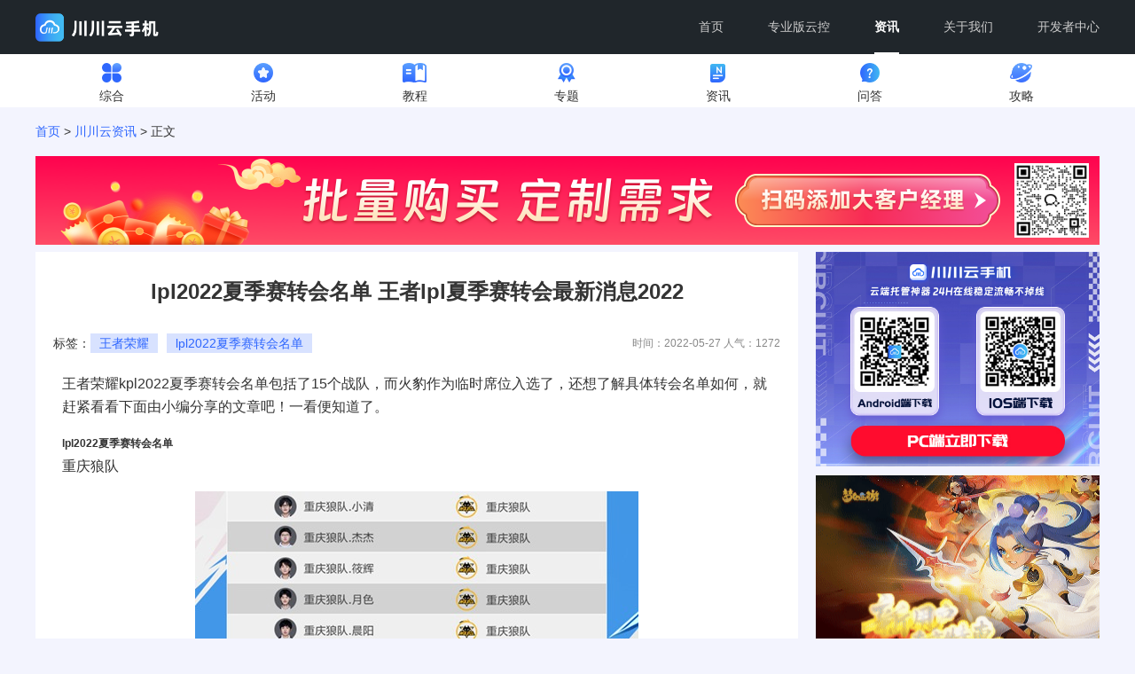

--- FILE ---
content_type: text/html
request_url: https://www.ccynice.com/news/238.html
body_size: 8481
content:
<!doctype html>
<html class="no-js">
<head>
	<meta charset="utf-8">
	<meta http-equiv="X-UA-Compatible" content="IE=edge">
	<meta name="viewport" content="width=device-width, initial-scale=1, maximum-scale=1, user-scalable=no">
	<title>lpl2022夏季赛转会名单 王者lpl夏季赛转会最新消息2022-川川云手机</title>
    <meta name="keywords" content="王者荣耀,lpl2022夏季赛转会名单">
    <meta name="description" content="王者荣耀kpl2022夏季赛转会名单包括了15个战队，而火豹作为临时席位入选了，还想了解具体转会名单如何，就赶紧看看下面由小编分享的文章吧！一看便知道了。">
     <link rel="shortcut icon" href="/template/1/chuanchuan/images/favicon.png?v=1724749957089">
	<link rel="stylesheet" href="/template/1/chuanchuan/css/style.css" />
	<link rel="stylesheet" href="/template/1/chuanchuan/css/font-awesome.min.css" />
	<script src="/template/1/chuanchuan/js/jquery.min.js"></script>
	<script src="/template/1/chuanchuan/js/jquery.SuperSlide.js"></script>
</head>
<body style="background:#F3F4FE">
<header>
  <div class="w100">
    <div class="logos">
      <a href="/"
        ><img
          src="/template/1/chuanchuan/images/logo.png"
          style="width: 140px; height: 32px; margin-top: 5px"
      /></a>
    </div>
    <div class="head_r2"><i class="fa fa-navicon"></i></div>
    <div class="head_r3">
      <a
        class="head_iosr3"
        href="https://xcyobs.obs.cn-east-3.myhuaweicloud.com/qudao/ccy.apk"
        >立即下载APP</a
      >
    </div>
    <div class="nav">
      <ul>
        <li>
          <a href="/">首页<i></i></a>
        </li>
        <li>
          <a
            href="/product.html"
            >专业版云控<i></i><u class="fa fa-angle-right"></u
          ></a>
        </li>
        <li>
          <a
            href="/ccy.html"
            >资讯<i></i><u class="fa fa-angle-right"></u
          ></a>
        </li>
        <li>
          <a
            href="/gywm.html"
            >关于我们<i></i><u class="fa fa-angle-right"></u
          ></a>
        </li>
        <li>
          <a
            href="/kfzzx.html"
            >开发者中心<i></i><u class="fa fa-angle-right"></u
          ></a>
        </li>
      </ul>
    </div>
    <div class="nav2">
      <ul>
        <li><a href="/ccy.html">综合</a></li>
        <li><a href="/huodong.html">活动</a></li>
        <li><a href="/jiaocheng.html">教程</a></li>
        <li><a href="/zt.html">专题</a></li>
        <li><a href="/zixun.html">资讯</a></li>
        <li><a href="/wenda.html">问答</a></li>
        <li><a href="/gonglve.html">攻略</a></li>
      </ul>
    </div>
  </div>
</header>
<div class="shadeBox">
  <div class="shade"></div>
  <div class="shadeBg"></div>
</div>
<script>
  var _hmt = _hmt || [];
  (function () {
    var hm = document.createElement('script');
    hm.src = 'https://hm.baidu.com/hm.js?0b3665cc2d821044a1b05aeadddbca22';
    var s = document.getElementsByTagName('script')[0];
    s.parentNode.insertBefore(hm, s);
  })();
</script>
<script>
  (function () {
    var u = navigator.userAgent,
      app = navigator.appVersion;
    var isAndroid = u.indexOf('Android') > -1 || u.indexOf('Linux') > -1; //android终端或者uc浏览器
    var isiOS = !!u.match(/\(i[^;]+;( U;)? CPU.+Mac OS X/); //ios终端
    var isHuawei = false;
    if(window.share_channel){
      	isHuawei = true;
    }
    console.log('是否是Android：' + isAndroid);
    console.log('是否是iOS：' + isiOS);
    if (isiOS) {
      $('.head_iosr3').attr({ href: '/ios/down/index.html' }); //这里填ios的链接
    }
     if (u.toLowerCase().indexOf('micromessenger') !== -1) {
      //微信
      $('.head_r3 a').attr({ href: 'javascript:;' });
      // document.body.style.overflow = 'hidden';
      $(' .head_r3').on('click', function () {
        $('.shadeBox').show();
      });
    }
  	if(isHuawei){
  		$(".head_r3").css("display","none");
  	}
  })();
  $(function () {
    $(window).scroll(Add_Data);

    $('.head_r2 i').click(function () {
      $('.nav').fadeToggle();
      $('.nav2').fadeToggle();
      $(this).toggleClass('fa-remove').toggleClass('fa-navicon');
    });
 
  });
  function Add_Data() {
  	
    var scrolla = $(window).scrollTop();
    var wwidth = $(window).width();
  	if(!window.share_channel){
  	    if (scrolla <= 200 && wwidth < 720) {
      $('.head_r3').show();
    }
    if (scrolla > 200 && wwidth > 720) {
      $('.head_r3').hide();
    }
  	}

  }
</script>
<style type="text/css">
  .shadeBox,
  .shadeBox .shade {
    width: 100%;
    height: 100%;
    position: fixed;
    z-index: 9999;
    top: 0px;
  }
  .shadeBox {
    display: none;
  }
  .shadeBox .shadeBg {
    position: relative;
    width: 100%;
    right: 0;
    top: 0;
    height: 143px;
    background: url('/template/1/chuanchuan/images/mobile/shade.png') no-repeat;
    background-position: right center;
    z-index: 9999;
  }
  .shadeBox .shade {
    background: #000;
    opacity: 0.7;
  }
</style>
  <script type="text/javascript">document.body.oncontextmenu=document.body.ondragstart= document.body.onselectstart=document.body.onbeforecopy=function(){return false;};
document.body.onselect=document.body.oncopy=document.body.onmouseup=function(){document.selection.empty();};</script>
<script>
$(function(){
	$('.nav ul li').eq(2).addClass('on');
});
</script>

<div class="news_t">
	<ul>
      <li><a href="/ccy.html"><img src="/template/1/chuanchuan/images/news_t5.png">综合</a></li>
    	<li><a href="/news/huodong.html"><img src="/upload/1/cms/category/1695090287727.png">活动</a></li>
<li><a href="/news/jiaocheng.html"><img src="/upload/1/cms/category/1695090331829.png">教程</a></li>
<li><a href="/news/zt.html"><img src="/upload/1/cms/category/1695090362286.png">专题</a></li>
<li><a href="/news/zixun.html"><img src="/upload/1/cms/category/1695090420851.png">资讯</a></li>
<li><a href="/news/wenda.html"><img src="/upload/1/cms/category/1695090437170.png">问答</a></li>
<li><a href="/news/gonglve.html"><img src="/upload/1/cms/category/1695090453583.png">攻略</a></li>
    </ul>
</div>

<div class="nowsite"><a href="/">首页</a> > <a href="/ccy.html">川川云资讯</a> <!-- >  <a href="/zixun.html">资讯</a> -->> 正文</div>
<banner>
    <div align="center">
        <div class="div_top_pc_banner" style="position: relative;width: 1200px;">
            <img class="qr_top_pc_banner" src="https://xcyobs.obs.cn-east-3.myhuaweicloud.com/qudao/erweima.png" alt="" style="position: absolute;width: 7%;right: 1%;top: 7%;"/>
            <img src="/static/picture/topdkh.png" width="1200px" height="100px" alt=""/>

        </div>
        <div class="div_top_mobile_banner" style="display:none">
            <img src="/static/picture/mobile_top_banner_dkh.png" alt="" style="width:100%"/>
            <img class="qr_top_mobile_banner" src="https://xcyobs.obs.cn-east-3.myhuaweicloud.com/qudao/erweima.png" alt=""/>
        </div>
    </div>
</banner><div class="gonglue">
	<div class="gonglue_left">
		<div class="gonglue_t">
			<h1>lpl2022夏季赛转会名单 王者lpl夏季赛转会最新消息2022</h1>
			<h4>时间：2022-05-27  人气：<script type="text/javascript" src="/cms/content/238/hit.do"></script></h4>
			<h5>标签：<span>王者荣耀,lpl2022夏季赛转会名单</span></h5>
		</div>
		<div class="gonglue_text">
			<p>王者荣耀kpl2022夏季赛转会名单包括了15个战队，而火豹作为临时席位入选了，还想了解具体转会名单如何，就赶紧看看下面由小编分享的文章吧！一看便知道了。</p>
<h2>lpl2022夏季赛转会名单</h2>
<p>重庆狼队</p>
<p><img style="display: block; margin-left: auto; margin-right: auto;" src="/upload/1/cms/content/1524b2d1-c477-4285-a77b-f2464ee91f39.jpg" alt="lpl2022夏季赛转会名单1" width="500" height="174" />成都AG超玩会</p>
<p><img style="display: block; margin-left: auto; margin-right: auto;" src="/upload/1/cms/content/9f37769b-296f-4da4-9af3-0505ee8f0f31.jpg" alt="lpl2022夏季赛转会名单2" width="500" height="177" />深圳DYG</p>
<p><img style="display: block; margin-left: auto; margin-right: auto;" src="/upload/1/cms/content/8945c212-9279-4723-8723-d504a6ee447f.jpg" alt="lpl2022夏季赛转会名单3" width="500" height="141" />上海EDG.M</p>
<p><img style="display: block; margin-left: auto; margin-right: auto;" src="/upload/1/cms/content/eec5f003-0286-41f3-90ae-f6d3d565ec2e.jpg" alt="lpl2022夏季赛转会名单4" width="500" height="245" />武汉eStarPro</p>
<p><img style="display: block; margin-left: auto; margin-right: auto;" src="/upload/1/cms/content/ec2148a0-0318-436e-aa06-803d7c384831.jpg" alt="lpl2022夏季赛转会名单5" width="500" height="107" />佛山GK</p>
<p><img style="display: block; margin-left: auto; margin-right: auto;" src="/upload/1/cms/content/477d843c-e9b1-4b06-970c-4a42046d5d21.jpg" alt="lpl2022夏季赛转会名单6" width="500" height="135" />火豹</p>
<p><img style="display: block; margin-left: auto; margin-right: auto;" src="/upload/1/cms/content/fe66028a-437e-47a5-9402-a0eb81101ef0.jpg" alt="lpl2022夏季赛转会名单7" width="500" height="244" />苏州KSG</p>
<p><img style="display: block; margin-left: auto; margin-right: auto;" src="/upload/1/cms/content/38c03a36-b2f8-4567-8ff9-a25a5bb234c5.jpg" alt="lpl2022夏季赛转会名单8" width="500" height="69" />杭州LGD大鹅</p>
<p><img style="display: block; margin-left: auto; margin-right: auto;" src="/upload/1/cms/content/3e91c938-423d-4ee1-b56f-6efe1db3579e.jpg" alt="lpl2022夏季赛转会名单9" width="500" height="166" />上海RNG.M</p>
<p><img style="display: block; margin-left: auto; margin-right: auto;" src="/upload/1/cms/content/00e3db83-5a3c-42f2-8c32-d7e9dd8716a3.jpg" alt="lpl2022夏季赛转会名单10" width="500" height="65" />济南RW侠</p>
<p><img style="display: block; margin-left: auto; margin-right: auto;" src="/upload/1/cms/content/de3c2dce-1951-4438-a010-0a2446508bde.jpg" alt="lpl2022夏季赛转会名单11" width="500" height="173" />长沙TES.A</p>
<p><img style="display: block; margin-left: auto; margin-right: auto;" src="/upload/1/cms/content/b0a56302-b6b7-48f7-8fee-da34379527ea.jpg" alt="lpl2022夏季赛转会名单12" width="500" height="36" />广州TTG</p>
<p><img style="display: block; margin-left: auto; margin-right: auto;" src="/upload/1/cms/content/0da18219-4790-444e-ad09-2c81b4e89254.jpg" alt="lpl2022夏季赛转会名单13" width="500" height="101" />厦门VG</p>
<p><img style="display: block; margin-left: auto; margin-right: auto;" src="/upload/1/cms/content/13a11b6f-aa68-45fa-9f06-3e17ca460a67.jpg" alt="lpl2022夏季赛转会名单14" width="500" height="136" />北京WB</p>
<p><img style="display: block; margin-left: auto; margin-right: auto;" src="/upload/1/cms/content/56803414-c7b3-46c6-8a0c-744cd53f3065.jpg" alt="lpl2022夏季赛转会名单15" width="500" height="107" />西安WE</p>
<p><img style="display: block; margin-left: auto; margin-right: auto;" src="/upload/1/cms/content/5a33eaf1-ac24-4edd-8db8-5e7090ee3265.jpg" alt="lpl2022夏季赛转会名单16" width="500" height="134" />我们可以看到这次火豹作为临时席位身份，入选了2022KPL夏季赛之中。<br />这次他们有个小细节就是全员挂牌了，这个操作在KPL赛事中比较罕见。<br />这次猫神、阿泽、剑心、以及杰杰这些选手都放出来了，一定是被哄抢的对象。<br />重庆狼队在春季赛中的失利，这次转会挂牌一次性放出了6位选手，调整幅度较大。</p>
<h2>2022kpl夏季赛战队分组</h2>
<p><img style="display: block; margin-left: auto; margin-right: auto;" src="/upload/1/cms/content/72111a51-ab96-4690-a47a-d39d3695e1db.jpg" alt="lpl2022夏季赛转会名单17" width="500" /></p>
<p>川川云推荐：</p>
<p><span style="color: #000000;"><a style="color: #000000;" href="https://www.ccynice.com">川川云手机</a></span>可以让游戏24小时在线，全程0耗电，0流量，不占用手机内存。游戏多开，应用多开让搬砖和营销无压力，如果你想体验一下川川云手机请到应用市场或者官方即可体验。</p>
		</div>
		<div class="gonglue_fx">
			<a class="zan"><i class="fa fa-thumbs-up"></i> 赞同</a>
			<div class="bshare-custom">分享至：<a title="分享到微信" class="bshare-weixin"></a><a title="分享到新浪微博" class="bshare-sinaminiblog"></a><a title="更多平台" class="bshare-more bshare-more-icon more-style-addthis"></a></div><script type="text/javascript" charset="utf-8" src="http://static.bshare.cn/b/buttonLite.js#style=-1&amp;uuid=&amp;pophcol=3&amp;lang=zh"></script><script type="text/javascript" charset="utf-8" src="http://static.bshare.cn/b/bshareC0.js"></script>
			<h3>郑重声明：本文版权归作者所有，转载文章归原作者所有，转载仅为传播更多信息之目的，如作者信息标记有误，请第一时间联系我们修改或删除，多谢。</h3>
		</div>
		
		<!-- <div class="content_ad"><a href="/news/"><img src="/upload/1/cms/content/1708770099234.png" width="860" height="80"></a></div>
	</div>
	<div class="gonglue_right">
		<div class="gonglue_ad"><a href="/news/"><img src="/upload/1/cms/content/1708940411223.jpg" width="320" height="242"></a></div> -->
      <div class="content_ad"><a href="/"><img src="/upload/1/cms/content/1708770099234.png" width="860" height="80"></a></div>
	</div>
	<div class="gonglue_right">
		<div class="gonglue_ad"><a href="/"><img src="/upload/1/cms/content/1708940411223.jpg" width="320" height="242"></a></div>
<div class="gonglue_ad"><a href="https://landing.ccynice.com/landing/100031" rel="nofollow" target="_blank" ><img src="/upload/1/cms/content/1764728754267.gif" width="320" height="242"></a>
</div>
        
		<h2>猜你喜欢</h2>
		<div class="right1"><ul>
			<li><a href="/news/1796472534015774721.html">
				<img src="/upload/1/cms/content/1717147381047.png">
				<h3>​王者荣耀星之破晓角色技能深度剖析，助你提升实力！(星之破晓职业选择)</h3>
				<h5><span>​王者荣耀星之破晓角色技能深度剖析，助你提升实力，(星之破晓职业选择)</span></h5>
				<h4><span>浏览 34228</span><i></i>2024-05-31</h4>
			</a></li>
<li><a href="/news/1776856298931888130.html">
				<img src="/upload/1/cms/content/1712470511091.png">
				<h3>​p5r必看！女神异闻录5恋爱攻略，和几个人最甜？(恋爱指南)</h3>
				<h5><span>​p5r必看！女神异闻录5恋爱攻略，和几个人最甜？(恋爱指南)</span></h5>
				<h4><span>浏览 19445</span><i></i>2024-04-07</h4>
			</a></li>
<li><a href="/news/4242.html">
				<img src="/upload/1/cms/content/87a2ccd3-56c4-4196-95ce-b00648be24e4.jpg">
				<h3>幻唐志逍遥外传是神武吗 幻唐志竟是神武4被迫改名</h3>
				<h5><span>幻唐志逍遥外传,神武4,幻唐志逍遥外传是神武吗</span></h5>
				<h4><span>浏览 18299</span><i></i>2023-07-29</h4>
			</a></li>
<li><a href="/news/1731506090367086593.html">
				<img src="/upload/1/cms/content/1701657379748.jpg">
				<h3>王者荣耀v10无双贵族需要多少积分 贵族传承特权介绍</h3>
				<h5><span>王者荣耀,王者荣耀贵族传承,王者荣耀v10无双贵族需要多少积分</span></h5>
				<h4><span>浏览 15286</span><i></i>2023-12-04</h4>
			</a></li>
<li><a href="/news/3796.html">
				<img src="/upload/1/cms/content/34a1a865-95ab-49f2-98e5-ee10bf1da94a.jpg">
				<h3>王者荣耀超核玩家专属微信邀约怎么添加 超核玩家福利</h3>
				<h5><span>王者荣耀,王者荣耀超核玩家,超核玩家福利,王者荣耀超核玩家专属微信邀约怎么添加</span></h5>
				<h4><span>浏览 13769</span><i></i>2023-06-09</h4>
			</a></li>
<li><a href="/news/1898.html">
				<img src="/upload/1/cms/content/71489757-d448-4087-8d03-9b518cf2a624.jpg">
				<h3>第五人格太宰治会返场吗 第五人格太宰治建模特效一览</h3>
				<h5><span>第五人格,第五人格太宰治,第五人格返场,第五人格太宰治会返场吗</span></h5>
				<h4><span>浏览 10930</span><i></i>2022-10-12</h4>
			</a></li>
		</ul></div>
		<div class="gonglue_xz"><a href="#">
			<img src="/template/1/chuanchuan/images/erweima.jpg">
			<h3>立即下载川川云客户端</h3>
			<h4>不止是台手机</h4>
		</a></div>
	</div>
	<div class="clear"></div>
	<div class="gonglue_qt">
		<h2>相关内容</h2>
		<ul>
			<li><a href="/news/1995879540639002625.html">
            	<img src="/upload/1/cms/content/1764689682443.jpg">
            <h3>年末狂欢！云手机APP无限时长开放，网页版挂机搬砖防封全攻略</h3>
            <h4>兄弟们，年末福利来了！云手机APP无限时长开放，挂机搬砖再也不用担心设备发热、账号被封了！今天直接上干货，教你用网页版轻松躺赚！  </h4>
            <h5 class='q1'><span>云托管挂机,云端托管,云游戏</span></h5>
            <h5>2025-12-02</h5>
            </a></li>
<li><a href="/news/1995878897656393730.html">
            	<img src="/upload/1/cms/content/1764689529462.jpg">
            <h3>12月特辑！云手机IOS免费版挂机教程，跨平台搬砖日收益破千实录</h3>
            <h4>我是川川，游戏搬砖五年，从手动肝到云手机自动化，今天直接上干货，教你用IOS免费版云手机跨平台操作，实测日收益破千！  </h4>
            <h5 class='q1'><span>云托管挂机,云端托管,云游戏</span></h5>
            <h5>2025-12-02</h5>
            </a></li>
<li><a href="/news/1995878230334238722.html">
            	<img src="/upload/1/cms/content/1764689368590.jpg">
            <h3>2025躺赚新招！云手机PC端+网页版双挂机，搬砖游戏变现全解析</h3>
            <h4></h4>
            <h5 class='q1'><span>云托管挂机,云端托管,云游戏</span></h5>
            <h5>2025-12-02</h5>
            </a></li>
<li><a href="/news/1995877561640546306.html">
            	<img src="/upload/1/cms/content/1764689210278.jpg">
            <h3>零成本挂机！云手机网页版免费通道，PC端多开搬砖防封方案解析</h3>
            <h4></h4>
            <h5 class='q1'><span>云托管挂机,云端托管,云游戏</span></h5>
            <h5>2025-12-02</h5>
            </a></li>
		</ul>
	</div>
	<div class="clear"></div>
</div>
<script>
$(function(){
 	//alert($('#img_01').attr('src'))
	$(".right1 ul li").each(function(){
  		var htmls =  $(this).find('h5').html().replace(/,/g,"</span><span>");
		$(this).find('h5').html(htmls);
	});
	$(".gonglue_qt ul li").each(function(){
  		var htmls =  $(this).find('h5.q1').html().replace(/,/g,"</span><span>");
		$(this).find('h5.q1').html(htmls);
	});
  
  		var htmls2 =  $('.gonglue_t h5').html().replace(/,/g,"</span><span>");
		$('.gonglue_t h5').html(htmls2);
  
	$('.gonglue_fx a').click(function(){
		$(this).addClass("on");
	});
  	if(window.share_channel){
  		$('.gonglue_text img').css("display","none");
  	}
  $('.imgshow').css('display','block')
  
});
</script>

<footer>
  <div class="w100">
    <div class="foot_1">
      <ul>
        <li>
          <i class="fo1"></i>
          <h3>QQ客服（售前）</h3>
          <h4>647394264</h4>
        </li>
        <li>
          <i class="fo1"></i>
          <h3>QQ客服（售后）</h3>
          <h4>833613387</h4>
        </li>
        <li>
          <i class="fo2"></i>
          <h3>QQ交流群</h3>
          <h4>653472484</h4>
        </li>
        <li style="margin-left: 8px">
          <i class="fo2"></i>
          <h3>QQ交流群</h3>
          <h4>145388163</h4>
        </li>
      </ul>
      <div class="fr" style="display: flex">
            <div
              class="fr2"
              style="
                margin-right: 12px;
                display: flex;
                flex-direction: column;
                align-items: center;
                color: #a6acb7;
              "
            >
              <img   src="/template/1/chuanchuan//images/index/dd.png" alt="官方抖店" />抖号：ccy2025
            </div>
        <div
          class="fr2"
          style="
            display: flex;
            flex-direction: column;
            align-items: flex-start;
            color: #a6acb7;
            position: relative;
          "
        >
          <img
            src="https://xcyobs.obs.cn-east-3.myhuaweicloud.com/pic/erweima.png"
            style="
              width: 75px;
              height: 75px;
              position: absolute;
              left: 8px;
              top: 7px;
            "
          />
          <img
            src="/template/1/chuanchuan/images/big_custom.png"
            alt="联系大客户经理"
          />专属大客户经理1对1服务
        </div>
        <div
          class="fr2"
          style="
            padding-left: 20px;
            display: flex;
            flex-direction: column;
            align-items: center;
            color: #a6acb7;
          "
        >
          <img
            src="/template/1/chuanchuan/images/erweima.jpg"
            alt="公众号图片"
          />微信公众号
         
          
        </div>
     <!--      <div
          class="fr2"
          style="
            padding-left: 20px;
            display: flex;
            flex-direction: column;
            align-items: center;
            color: #a6acb7;
          "
        >
      <img
            src="/template/1/chuanchuan/images/douyinimg.jpg"
            alt="川川云手机抖音号二维码"
          />ccy2025
      </div>
-->
      </div>
    </div>
    <div class="foot_2">
      <div class="of flex">
        <div class="w300">
          <div class="foot_title">湖南今圣千网络科技有限公司</div>
          <p class="mt12">地址：长沙市开福区万达广场B座</p>
          <p>QQ：80944552</p>
          <p>邮箱：cooperation@ccynice.com</p>
        </div>
        <div class="of w700">
          <div class="fr pl100">
            <div class="title">关于我们</div>
            <div class="txt mt6">
              <a href="https://ccynice.com/gywm.html">企业介绍</a>
            </div>
            <div class="txt">
              <a href="https://ccynice.com/1706206422842265601.html"
                >用户协议</a
              >
            </div>
            <div class="txt">
              <a href="https://ccynice.com/1706207197601517570.html"
                >隐私政策</a
              >
            </div>
          </div>
          <div class="fr pl100">
            <div class="title">产品介绍</div>
            <div class="txt mt6"><a href="">应用场景</a></div>
            <div class="txt"><a href="">产品特性</a></div>
            <div class="txt"><a href="">下载产品</a></div>
          </div>
          <div class="fr pl100">
            <div class="title">Windows历史版本</div>
            <div class="txt mt6"><a href="https://xcyobs.obs.cn-east-3.myhuaweicloud.com/qudao/Ccy_Cloud.exe">v0.3.14</a></div>
            <div class="txt mt6"><a href="https://xcyobs.obs.cn-east-3.myhuaweicloud.com/qudao/Ccy_pc0.3.9.zip">v0.3.9</a></div>
            <div class="txt"><a href=""></a></div>
          </div>
          <div class="fr">
            <div class="title">移动端历史版本</div>
            <div class="txt mt6"><a href="https://xcyobs.obs.cn-east-3.myhuaweicloud.com/qudao/ccy0.3.2.apk">V3.2.0</a></div>
            <div class="txt"><a href=""></a></div>
            <div class="txt"><a href=""></a></div>
          </div>

        </div>
      </div>
      <h3 class="mt6">
        友情链接：
        <a href="/">虚拟手机</a>&ensp;<a href="https://www.cc-y.com/"
          >云手机评测</a
        >&ensp;<a href=" https://www.susuyouxi.com">速速游戏网</a>
        &ensp;<a href="http://www.hanmaidj.com">喊麦下载站</a>
      </h3>
      <h4>
        <a href="https://beian.miit.gov.cn/"
          >ICP备案号：<span class='icp'>湘ICP备2021015231号-1</span></a
        >
        <div class="icp_div">
        |
        <a
          href="https://www.beian.gov.cn/portal/registerSystemInfo?recordcode=43010502001398"
          >湘公网安备 43010502001398号</a
        >
        |
        <a
          href="https://tsm.miit.gov.cn/dxxzsp/xkz/xkzgl/resource/qiyesearch.jsp?num=%E6%B9%98B2-20220103&type=xuke"
          >增值电信业务经营许可证：湘B2-20220103</a
        >
        </div>
        | <a  class='copyright' href="/">Copyright©2023 湖南今圣千网络科技有限公司</a>
      </h4>
    </div>
    <div class="foot_3"></div>
    <div class="clear"></div>
  </div>
</footer>
<script>
  $(function () {
  	$(".icp")
 		if(window.location.origin == 'https://www.xiaochuanyun.com'){
  		$(".icp").html('湘ICP备2023039366号-1')
  	}
    $(".foot_title")
 		if(window.location.origin == 'https://www.xiaochuanyun.com'){
  		$(".foot_title").html('湖南威红科技有限公司')
  	}
  	$(".icp_div")
 		if(window.location.origin == 'https://www.xiaochuanyun.com'){
  		$(".icp_div").css("display","none");
  	}
    $(".copyright")
 		if(window.location.origin == 'https://www.xiaochuanyun.com'){
  		$(".copyright").html('Copyright©2023 湖南威红科技有限公司')
  	}
    $(".foot_2 .fr:nth(1) .txt").on("click", function (e) {
      e.preventDefault();
      var index = $(this).index();
      // console.log($('index_'+index))
      var key = 1;
      if (index == 2) {
        key = 4;
      } else if (index == 3) {
        if (
          window.location.pathname == "/index.html" ||
          window.location.pathname == "/"
        ) {
          $("html , body").animate({ scrollTop: 0 }, "slow");
        } else {
          window.location.href = window.location.origin;
        }
        return;
      }
      if (
        window.location.pathname == "/index.html" ||
        window.location.pathname == "/"
      ) {
        var top = $(".index_" + key).offset().top;
        $("html, body").stop().animate({ scrollTop: top }, 300);
      } else {
        window.location.href = window.location.origin + "/index.html#index_" + key;
      }
    });
  });
</script>
</body>
</html>

--- FILE ---
content_type: text/css
request_url: https://www.ccynice.com/template/1/chuanchuan/css/style.css
body_size: 14618
content:
@charset "utf-8";

/* CSS Document */
html{-webkit-text-size-adjust:none;}
body {font-size:14px; color:#343434;line-height:26px; margin:0; padding:0; font-family:" PingFangSC, PingFang SC;","微软雅黑","MicrosoftYaHei","Microsoft YaHei","Arial"; -webkit-text-size-adjust:none; touch-action: pan-x pan-y; min-width:1200px}
.dis-ib{
    display: inline-block;
}
img { border:0;}
div,form,ul,ol,li,span,h1,h2,h3,h4,h5,h6,dl,dt,dd {border: 0;margin: 0;padding: 0;list-style-type:none}
.fz12,font,h2,h1 { font-size:12px}
h3,h4,h5 { font-weight:normal; font-size:14px}

input,textarea,button { outline:none; border:0;}
input:focus,textarea:focus,button:focus { outline:none; border:0;}
input:-webkit-autofill { outline:none; border:0; background:#fff;
    box-shadow: 0 0 0px 1000px #fff inset !important;
    -webkit-text-fill-color: #333 !important;
    -webkit-background-clip: text;
}

a { outline:none;-moz-outline:none; color:#343434; -webkit-transition:all .4s ease;-moz-transition:all .4s ease;transition:all .4s ease;}
a:link {color:#343434;text-decoration: none}
a:visited {color:#343434;text-decoration: none}
.news_t ul li a:visited{color:#2e66fe}
a:active {color:#343434;text-decoration: none}
a:hover {color:#0243af;text-decoration:none}
p { padding:0; margin:0;}
.tar { text-align:right}
.tal { text-align:left}
.tac { text-align:center}
.ft {float:left}
.fr {float:right}
.clear { clear:both}
.bgff { background:#fff}
.w100 { width:1200px; margin:0 auto}
.w1280 { width:1280px; margin:0 auto}
.w300 { width:300px;}
.w473 { width:473px;}
.w509 { width:509px;}
.w700 { width:700px;}
.none{display: none;}
.mc{
    margin-left: auto;
    margin-right: auto;
}
.of{
    overflow: hidden;
}
.cur{
    cursor: pointer;
}
.mt12{
    margin-top: 12px;
}
.mt6{
    margin-top: 6px;
}
.ml38{
    margin-left: 38px;
}
.ml142{
    margin-left: 142px;
}
.ml100{
    margin-left: 100px;
}
.mt167{
    margin-top: 167px;
}
.pl100{
    padding-left: 100px;
}
.pl147{
    padding-left: 147px;
}
.foot_2 .title{
    font-size: 16px;
    color: #fff;
    font-weight: bolder;
}
.foot_2 .txt{
    line-height: 34px;
}
.foot_2 .txt a{
    color: #A6ACB7;
    cursor: pointer;
}
.foot_2 .txt a:hover{
    color: #fff;
}
.flex{
    width: 100%;
    display: flex;
    justify-content: space-between;
    
      
  
}
/* .flex:before,
.flex:after
{
    content: "";
    display: block;
} */

.c_line_l{
    display: inline-block;
    width: 31px;
    height: 1px;
    /* border: 1px solid; */
    position: absolute;
    left: 0px;
    top: 50%;
    background: url(../images/index/lineL.png) no-repeat 0 center;
    /* border-image: linear-gradient(90deg, rgba(0, 0, 0, 0), rgba(23, 23, 23, 0.5)) 1 1; */
}
.c_line_r{
    display: inline-block;
    width: 31px;
    height: 1px;
    position: absolute;
    top: 50%;
    /* right: 0px; */
    /* border: 1px solid; */
    background: url(../images/index/lineR.png) no-repeat 0 center;
    /* border-image: linear-gradient(90deg,rgba(23, 23, 23, 0.5), rgba(0, 0, 0, 0)) 1 1; */
}
.down_info{
    width: 154px;
    position: absolute;
    left: 50%;
    text-align: center;
    top: 422px;
    margin-left: 156px;
    color: #999;
}
.index_1,
.index_2,
.index_3 {
    position: relative;
    /* background: url(./images/index/bg_mian.png) top no-repeat; */
}
.index_1_bg1{
    position: absolute;
    width: 50%;
    height: 868px;
    top: 0px;
    left: 0px;
    z-index: -1;
    background: url(../images/index/bg_line_L1.png);
}
.index_1_bg2{
    position: absolute;
    width: 50%;
    height: 868px;
    top: 0px;
    right: 0px;
    z-index: -1;
    background: url(../images/index/bg_line_R1.png);
}
.index_2_bg1{
    position: absolute;
    width: 50%;
    height: 502px;
    top: 0px;
    left: 0px;
    z-index: -1;
    background: url(../images/index/bg_line_L2.png);
}
.index_2_bg2{
    position: absolute;
    width: 50%;
    height: 502px;
    top: 0px;
    right: 0px;
    z-index: -1;
    background: url(../images/index/bg_line_R2.png);
}
.index_3_bg1{
    position: absolute;
    width: 50%;
    height: 747px;
    top: 0px;
    left: 0px;
    z-index: -1;
    background: url(../images/index/bg_line_L3.png);
}
.index_3_bg2{
    position: absolute;
    width: 50%;
    height: 747px;
    top: 0px;
    right: 0px;
    z-index: -1;
    background: url(../images/index/bg_line_R3.png);
}
.index_1 .ysjImg{
    height: 579px;
    /* background:url('../images/index/bng_02.png') no-repeat  38px center; */
    background:url('../images/index/bng_02.png') no-repeat   center;
}
.index_1 .titleImg{
    /* visibility: hidden; */
    height: 81px;
    background:url('../images/index/title_yycj.png') no-repeat center;
}
.index_1 .box2{
/* .index_2 .box2{ */
    padding-top: 76px;
    color: #fff;
    font-size: 18px;
    line-height: 48px;
    margin-top: 167px;
    margin-left: 142px;
    width: 473px;
    height: 285px;
}
.index_1 .box2  p{
    padding-left: 32px;
    background:url('../images/index/icon_cloud.png') no-repeat 0 50%;
}
.index_2 .ysjImg:nth-child(1){
    display: none;
}
.index_2 .ysjImg{
    width: 794px;
    height: 511px;
    background:url('../images/index/bng_03.png') no-repeat  140px 18px;

}

.index_2 .box2 p{
    padding-left: 70px;
    background:url('../images/index/icon_cloud.png') no-repeat 32px 50%;
 }
 .index_3 .ysjImg{
    width: 648px;
    height: 525px;
    background:url('../images/index/bng_04.png') no-repeat ;

}
.index_3 .box2 p{
    padding-left: 34px;
    background:url('../images/index/icon_cloud.png') no-repeat 0px 50%;
 }
.index_2 .box2{
    padding-top: 76px;
    margin-top: 80px;
    margin-left: 0px;
    color: #fff;
    font-size: 18px;
    line-height: 48px;
    width: 367px;
    height: 278px;
}
.index_2  img{
    width: 654px;
    margin-left: 140px;
    margin-top:18px ;
    
}
.index_4 .titleImg{
    height: 80px;
    background:url('../images/index/title_tycptx.png') no-repeat center;
}
.index_5 .titleImg {
    height: 80px;
    background: url(../images/index/title_dzcptx.png) no-repeat center;
  }
.index_4,
.index_5  {
    position: relative;
    padding: 87px 0 0px 0;
    margin: 0 auto;
    
}
.index_6  {
    position: relative;
    line-height: 0px;
    padding: 0;
    background: url(../images/index/btn_banner_bg.png);
}
.index_6 .titleImg {
    margin: auto;
    width: 1200px;
    position: relative;
    height: 100px;
    background: url(../images/index/btn_banner.png) no-repeat center;
    background-size: 1200px 100px;
  }
.index_6 .qrcode {
    position: absolute;
    top: 50%;
    right: 0px;
    width: 88px;
    margin-top: -44px;
    height: 88px;
    background: url(../images/mobile/erweima.png) no-repeat center;
    background-size: cover;
  }
.index_3 .box2{
    padding-top: 76px;
    margin-top: 122px;
    margin-left: 48px;
    padding-left: 32px;
    color: #fff;
    font-size: 18px;
    line-height: 48px;
    width: 548px;
    height: 239px;
}

.index_4 .bg1{
    background: url(../images/index/element_L1.png) no-repeat;
    width: 202px;
    height: 233px;
    position: absolute;
    left: 0px;
    top: 150px;
    z-index: 999;
}
.index_4 .bg2{
    background: url(../images/index/element_R1.png) no-repeat;
    width: 278px;
    height: 471px;
    position: absolute;
    right: 0px;
    bottom: -90px;
    z-index: 999;
}
.index_5 .bg1{
    background: url(../images/index/element_L2.png) no-repeat;
    width: 174px;
    height: 222px;
    position: absolute;
    left: 0px;
    top: 86px;
    z-index: 999;
}
.index_4 .box,
.index_5 .box{
    display: flex;
    justify-content: space-between;
    padding:0 40px;
    width: 1155px;
    margin: 0 auto;
    margin-top: 126px;
    height: 418px;
    border: 1px solid #D8D8D8;
    border-left: 0px;
    border-radius: 38px;
    border-top-left-radius:0px ;
    border-bottom-left-radius:0px ;
}
.index_5 .box{
    border-bottom: 0px;
    border-right: 0px;
    border-radius: 0px;
}
.index_4 .box2,
.index_5 .box2{
    display: flex;
    justify-content: space-between;
    padding:0 40px;
    width: 1155px;
    margin: 0 auto;
   
}
.index_4 .box dd,
.index_5 .box dd,
.index_4 .box2 dd,
.index_5 .box2 dd{
    margin-top: -65px;
    width: 308px;
    text-align: center;
    background: url('../images/index/icon_bullet.png') no-repeat 50% 54px;
}
.index_4 .box h1,
.index_4 .box2 h1,
.index_5 .box h1,
.index_5 .box2 h1{
    font-size: 28px;
    color: #20262B;
    line-height: 42px;
    text-align: center;
    
}
.index_4 .box dd .info,
.index_4 .box2 dd .info,
.index_5 .box dd .info,
.index_5 .box2 dd .info{
    width: 248px;
    height: 308px;
    margin: 48px auto 0px auto;
}
.index_4  dd .info p,
.index_5  dd .info p{
    color: #999999;
    line-height: 32px;
    text-align: left;
    padding:16px 24px;
    font-weight: 400;
    font-size: 18px;
}
.index_4 dd .info img,
.index_5 dd .info img{
    margin-top: 40px;
}
.index_4 .box dd:nth-child(2) .info,
.index_5 .box dd:nth-child(4) .info,
.index_4 .box2 dd:nth-child(3) .info{
    background: url('../images/index/bg_purple.png') no-repeat;
}
/* .index_4 .box dd:nth-child(2) .info, */

.index_4 .box2 dd:nth-child(1) .info,
.index_4 .box dd:nth-child(3) .info,
.index_5 .box dd:nth-child(3) .info{
    background: url('../images/index/bg_green.png') no-repeat;
}
.index_4 .box dd:nth-child(4) .info
/* .index_5 .box dd:nth-child(3) .info, */
{
    background: url('../images/index/bg_blue.png') no-repeat;
}
.index_5 .box dd:nth-child(2) .info,
.index_4 .box2 dd:nth-child(2) .info{
    background: url('../images/index/bg_org.png') no-repeat;
}

.rightBox{
    display: none;
    position: fixed;
    right: 10px;
    bottom: 20px;
    width: 66px;
    height: 160px;
    background: #fff;
    border-radius: 35px;
    z-index: 9999;
    right: 10px;
    bottom: 272px;
    border: 2px solid #dbe6ff;
}

.rightBox .androidImg{
    width: 72px !important;
    margin-left:0px  !important;
}
.rightBox .androidBtn:hover img{
    margin-left:0px  !important;
}
.rightBox .iosImg{
    width: 72px !important;
    margin-left:0px  !important;
}
.rightBox .tyImg{
    background: url(../images/index/icon_xz.png) no-repeat 50% 16px;
    height: 80px;
    position: relative;
    background-color: #fff;
    border-top-left-radius: 38px;
    border-top-right-radius: 38px;
}
.rightBox .tyImg:hover{
    background: url(../images/index/icon_xz_hover.png) no-repeat 50% 16px;
    background-color: #266EFE; 
    color: #fff;
   
}
.rightBox .tyImg .downBox{
    display: none;
    position: absolute;
    top: -6px;
    right: 5px;
    transform: translateX(-50%);
    
    background-color: #fff;
    width: 125px;
    /* height: 32px; */
    cursor: pointer;
    box-shadow: 0px 0px 4px 0px rgba(7,7,7,0.23);
    border-radius: 6px;
    text-align: center;
    font-size: 14px;
    color: #20262B;
    line-height: 20px;
}
.rightBox .tyImg .downBox .txt{
    font-size: 10px;
    padding-top: 4px;
    padding-bottom: 4px;
    color: #999999;
    line-height: 17px;
    text-align: center;
}
.rightBox .tyImg .downBox div{
    /* width: 146px; */
    /* height: 50px; */
    line-height:24px;
    /* border: 1px solid;
    border-image: linear-gradient(270deg, rgba(238, 238, 238, 0), rgba(227, 227, 227, 1), rgba(216, 216, 216, 0)) 1 1; */
}
.rightBox .tyImg .downBox .line{
    width: 90px;
    margin: auto;
    border: 1px solid;
    border-image: linear-gradient(270deg, rgba(238, 238, 238, 0), rgba(227, 227, 227, 1), rgba(216, 216, 216, 0)) 1 1;
}
.rightBox .tyImg .downBox div:nth-child(1){
    line-height:42px;
}
.rightBox .tyImg:hover .downBox{
    display: block;
}
.rightBox .tyImg .downBox a{
   font-size: 12px;
}
.rightBox .tyImg .downBox a:hover{
   font-size: 12px;
   color: #266EFE;
}
.downBox i:before{
    color: #266EFE;
}
.rightBox .rocketDv{
    /* display: none; */
    /* position: fixed; */
    width: 66px;
    height: 80px;
    border-bottom-left-radius: 38px;
    border-bottom-right-radius: 38px;
    background: url(../images/index/icon_hj.png) no-repeat 50% 10px;
    background-color: #fff;
  }
  .rocketDv:hover{
    background: url(../images/index/icon_hj_hover.png) no-repeat 50% 10px;
    background-color: #266efe;
  }
  .rightBox .rocketDv:hover span ,
  .rightBox .tyImg:hover span {
    color: #fff;
  }
  .rightBox span {
    font-weight: 400;
    font-size: 14px;
    color: #20262b;
    position: absolute;
    bottom: 8px;
    left: 50%;
    margin-left: -28px;
  }
  .rightBox .rocketDv span{
    bottom: 14px;
  }
  .index_1,
  .index_2,
  .index_3,
  .index_4,
  .index_5 {
    overflow: hidden;
  }
  .foot_2 p {
    color: #abb1bd;
  }
  .foot_title {
    font-weight: bold;
    font-size: 20px;
    color: #ffffff;
    line-height: 22px;
    text-align: left;
  }
@media all and (max-width:1530px){
 .index_4 .bg2{
    width: 248px;
    height: 441px;
 }
}
@media all and (max-width: 1256px) {
    footer .foot_1 ul li {
        padding: 25px 22px 0 42px;
      }
      footer .foot_1 ul li h4 {
        font-size: 14px;
      }
      footer .foot_1 {
        height: auto !important;
        overflow: hidden;
      }
      footer .foot_1 .fr {
        width: 100%;
        padding-top: 20px;
      } 
      footer .w100 {
        width: 800px;
    }
}
@media all and (max-width:950px){
body { min-width: inherit}
.w100 { width:90%;}
}

 


header { position:fixed; left:0; top:0; right:0; height:61px; background:#20262B; z-index:8888}
header .logos { float:left; padding-top:10px}
header .logos img { display:block; height:40px}
header .nav { float:right;}
header .nav ul li { float:left; margin-left:50px; position:relative; height:61px; line-height:60px}
header .nav ul li a { display:block; color:#ccc}
header .nav ul li i { position:absolute; left:0; bottom:0; right:0; height:2px; background:#fff; display:none}
header .nav ul li.on i { display:block}
header .nav ul li.on a { color:#fff; font-weight:bold}
header .nav ul li u { display:none}

.head_r2 { display:none}
.head_r3 { display:none}

header .nav2 { display:none}

@media all and (max-width:950px){
header .nav { display:none; top:61px; left:0; width:50%; background:#F5F5F5; bottom:0; position:fixed}
header .nav ul li { float:none; margin-left:0px; border-top:0 none; padding:0 20px; line-height:50px; height:auto; position:relative}
header .nav ul li i { position:absolute; left:0; bottom:0; top:0; right:auto; height:100%;}
header .nav ul li a { font-size:14px; display:block; color:#333; text-align:left}
header .nav ul li.on a { color:#333;}
header .nav ul li:nth-child(3) { background:#fff}
header .nav ul li:nth-child(3) u { display:block; position:absolute; right:20px; top:0; line-height:50px; font-size:18px; text-decoration: none}

header .nav2 { display:none; top:61px; right:0; width:51%; background:#fff; bottom:0; position:fixed}
header .nav2 ul li { padding:0 20px; line-height:50px; height:auto}
header .nav2 ul li a { font-size:14px; display:block; color:#333; text-align:left}

header .head_r2 { display:block; font-size:18px; line-height:60px; float:right;}
header .head_r2 i { font-size:18px; color:#fff;}

.head_r3 { display:block; padding-top:12px; float:right}
.head_r3 a { display:block; padding:0 15px; border:1px #fff solid; line-height:36px; border-radius:18px; margin-right:15px; color:#fff; font-size:12px}
}

.banner { position:relative; z-index:1; margin-top:61px; min-width:1200px; height:676px}
.banner .bd { height:676px}
.banner .bd ul li { height:676px; position:relative; }
.banner .bd ul li img.bar { display:none;}
.banner .bd ul li h1 { position:absolute; top:307px; left:50%; color:#20262B; font-size:38px; line-height:40px; text-indent: 17px;}
.banner .bd ul li h1 b { display:block; font-size:32px; padding-bottom:5px}
.banner .bd ul li h3 { position:absolute; top:195px; left:45%; color:#fff; font-size:18px; font-weight:normal; padding-top:20px}
.banner .bd ul li h3 i { position:absolute; left:0; top:0; width:50px; height:1px; background:#fff; display:block}
.banner .bd ul li h4 { position:absolute; top:458px; left:45%; margin-left: 104px;}
.banner .bd ul li .down_btn_info {position:absolute; color: #333; font-size: 12px; top:500px; left:45%; margin-left: 110px;}
.banner .bd ul li .history_info {position:absolute; color: #266EFE; font-size: 12px; top:500px; left:55%; margin-left: 110px;}
.banner .bd ul li h4 a { display:block; float:left; margin-right:22px; border:1px #266EFE solid; width:132px; height:36px; border-radius:18px;  line-height:36px; color:#fff; text-align:center; background-color: #266EFE; position:relative}
.banner .bd ul li h4 i { font-size:16px; padding-right:5px}
.banner .bd ul li h4 img { display:none; position:absolute; left:50%; margin-left:-60px; width:120px; top:38px}
.banner .bd ul li h4 a:hover { background:#fff; color:#266EFE}
.banner .bd ul li h4 a:hover i { color:#266EFE}
.banner .bd ul li h4 a:hover img { display:block}

.banner .bd ul li h5 { display:none}


@media all and (max-width:950px){
.banner { min-width:inherit; height:606px}
.banner .bd { height:606px}
.banner .bd ul li { height:606px; background:none !important}

.banner .bd ul li img.bar { position:absolute; left:50%; bottom:0; margin-left:-375px; display:block}
.banner .bd ul li h1 { top:95px; left:0; font-size:16px; width:100%; text-align:center}
.banner .bd ul li h1 b { font-size:24px; padding-bottom:25px}
.banner .bd ul li h3 { top:195px; left:0; font-size:16px; text-align:center; width:100%; padding-top:0px;}
.banner .bd ul li h3 i { left:50%; margin-left:-25px; top:-45px; height:2px;}
.banner .bd ul li h4 { display:none}

.banner .bd ul li h5 { display:block; position:absolute; left:5%; right:5%; bottom:45px}
.banner .bd ul li h5 a { display:block; float:left; width:45%; border:1px #fff solid; text-align:center; font-size:14px; color:#fff;  line-height:42px; border-radius:21px}
.banner .bd ul li h5 a:nth-child(2) { float:right}
}

/* .index_1 {  padding:80px 0 100px 0; width:1200px; margin:0 auto} */
.index_1 {  padding:80px 0 0px 0; margin:0 auto ; height: 788px;}
.index_1 .tac { padding-bottom:40px;     padding-top: 36px; position:relative}
.index_1 .tac img { display:block; height:81px; margin:0 auto}
.index_1 .tac h2 { position:absolute; left:0; top:0; width:100%; text-align:center; font-size:32px; line-height:50px}
.index_1 .tac h3 { position:absolute; left:0; top:50px; width:100%; text-align:center; font-size:18px; line-height:30px}

.index_1 ul { width:1204px;}
.index_1 ul li { float:left; width:172px; padding:10px 0; margin-top:10px}
.index_1 ul li a {  display:block; width:154px; height:230px; border-radius:10px; box-shadow:0 0 5px #ccc; background:linear-gradient(180deg, #FFFFFF, #F6F8FF); position:relative}
.index_1 ul li img { display:block; margin:0 auto; padding-top:41px; height:92px}
.index_1 ul li h3 { text-align:center; font-size:18px; line-height:30px}
.index_1 ul li p { position:absolute; width:24px; height:3px; background:url(../images/ico_c1.png); left:50%; margin-left:-12px; top:18px}
.index_1 ul li h4 { text-align:center; color: #848484;}
.index_1 ul li h4 i { font-size:18px; color:#717E99; padding:0 3px}

.index_1 ul li:nth-child(8) { display:none}



@media all and (max-width:950px){
.index_1 { padding:40px 0 50px 0; width:90%}
.index_1 .tac { padding-bottom:40px; position:relative}
.index_1 .tac img { height:34px; padding-top:15px;}
.index_1 .tac h2 { font-size:18px; line-height:30px}
.index_1 .tac h3 { font-size:16px; line-height:20px; top:35px}

.index_1 ul { width:728px; margin:0 auto}
.index_1 ul li:nth-child(8) { display:block}
 

}
@media all and (max-width:730px){
.index_1 ul { width:516px;}
.index_1 ul li h3 { font-size:16px;}
}
@media all and (max-width:520px){
.index_1 ul { width:344px;}
}
 


.index_2 { padding:0px ; background:#F3F6FF; height: 502px;  }
.index_2 .tac { padding-bottom:50px; position:relative}
.index_2 .tac img { display:block; height:87px; margin:0 auto}
.index_2 .tac h2 { position:absolute; left:0; top:0; width:100%; text-align:center; font-size:32px; line-height:50px}
.index_2 .tac h3 { position:absolute; left:0; top:50px; width:100%; text-align:center; font-size:18px; line-height:30px}

.index_2 .index_c2 img { display:block; margin:0 auto; width:737px}
.index_2 .index_c2 img.img2 { display:none;}


@media all and (max-width:950px){
.index_2 { padding:40px 0 50px 0; min-width:inherit; background:#fff}
.index_2 .tac { padding-bottom:40px; position:relative}
.index_2 .tac img { height:34px; padding-top:15px;}
.index_2 .tac h2 { font-size:18px; line-height:30px}
.index_2 .tac h3 { font-size:16px; line-height:20px; top:35px}


.index_2 .index_c2 img { display:none; width:100%; max-width:540px}
.index_2 .index_c2 img.img2 { display:block;}
}


.index_3 { height:746px; background:#3879FE; min-width:1200px; position:relative}
.index_3 .w100 { padding-top:47px; position:relative;}
.index_3 .tal { position:relative}
.index_3 .tal img { display:block; height:92px;}
.index_3 .tal h2 { position:absolute; left:10px; top:0; font-size:32px; line-height:50px; color:#fff}

.index_3 h3 { font-size:36px; color:#fff; line-height:60px}
.index_3 .tar { position:absolute; right:0; top:60px}
.index_3 .tar img { display:block; height:240px;}

@media all and (max-width:950px){
.index_3 { height:440px; min-width:inherit;}
.index_3 .w100 { padding-top:47px; position:relative;}
.index_3 .tal img { height:34px; padding-top:15px; display:block; margin:0 auto}
.index_3 .tal h2 { left:0px; top:0; font-size:18px; line-height:30px; color:#fff; width:100%; text-align:center}

.index_3 h3 { font-size:16px; color:#fff; line-height:60px; text-align:center}
.index_3 .tar { position:relative; right:auto; top:auto}
.index_3 .tar img { margin:0 auto}
}




footer { background:#191F24; padding:35px 0 30px 0}
footer .fr { text-align:center; color:#fff}
footer .fr img { display:block; padding-bottom:5px; height:90px}
footer .foot_1 { height:130px; border-bottom:1px #979797 solid}
/* footer .foot_1 ul li { float:left; padding:25px 60px 0 50px; position:relative} */
footer .foot_1 ul li { float:left; padding:25px 46px 0 50px; position:relative}
footer .foot_1 ul li i { display:block; position:absolute; left:0; top:31px; width:37px; height:37px;}
footer .foot_1 ul li i.fo1 { background:url(../images/footer_ico1.jpg)}
footer .foot_1 ul li i.fo2 { background:url(../images/footer_ico2.jpg)}
footer .foot_1 ul li h3 { font-size:14px; line-height:18px; color:#A6ACB7}
footer .foot_1 ul li h4 { font-size:18px; line-height:30px; color:#fff}

footer .foot_2 { padding-top:30px; line-height:22px}
footer .foot_2 h3 { color:#A6ACB7}
footer .foot_2 h3 a { color:#A6ACB7}
footer .foot_2 h4 { color:#62728F}
footer .foot_2 h4 a { color:#62728F}


@media all and (max-width:950px){
footer .fr { display:none; width:100%; padding-top:20px}
footer .foot_1 { height:auto; overflow:hidden; padding-bottom:15px}
footer .foot_1 ul li { padding:25px 30px 0 48px; }
footer .foot_1 ul li h3 { font-size:12px;}
footer .foot_1 ul li h4 { font-size:16px;}

footer .foot_2 h3 { font-size:13px}
footer .foot_2 h4 { font-size:12px; padding-top:10px; line-height:20px}
footer .foot_2 .fr{
    display: block;
}
.index_1_bg1,
.index_1_bg2,
.index_2_bg1,
.index_2_bg2,
.index_3_bg1,
.index_3_bg2,
.foot_2 .flex {
  display: none;
}
footer {
  padding: 0px 0 30px 0;
}
footer .foot_2 {
  padding-top: 14px;
}
footer .foot_1 ul {
  overflow: hidden;
}
footer .foot_1 ul li:nth-child(2),
footer .foot_1 ul li:nth-child(4) {
  padding: 25px 0px 0 70px;
  width: 100px;
}
footer .foot_1 ul li:nth-child(2) i,
footer .foot_1 ul li:nth-child(4) i {
  left: 24px;
}

footer .foot_1 ul li {
  padding: 25px 0px 0 42px;
  width: 128px;
}

footer .fr .fr2:last-child {
  padding-left: 30px !important;
}
footer .foot_1 ul li:last-child {
  margin-left: 0px !important;
}
footer .w100 {
  width: 343px;
}

}


.zhuanye_banner { background:url(../images/zhuanye_banner.jpg) top no-repeat; height:578px; min-width:1200px; margin-top:61px; position:relative}
.zhuanye_banner a { display:block; position:absolute; left:50%; margin-left:80px; top:234px; width:248px; height:52px; cursor:pointer;}



@media all and (max-width:950px){
.zhuanye_banner { background:url(../images/zhuanye_m1.jpg) top no-repeat; background-size:auto 100%; height:688px; min-width:inherit;}
.zhuanye_banner a { left:0; margin-left:0px; top:0; width:100%; height:100%;}
}


.zhuanye_1 { width:1200px; margin:0 auto; padding:10px 0 90px 0}
.zhuanye_1 .tal { padding-bottom:55px}
.zhuanye_1 .tal img { display:block}
.zhuanye_1 .tal2 { display:none}

.zhuanye_1 ul li { float:left; width:25%; position:relative}
.zhuanye_1 ul li h3 { position:absolute; left:50px; top:170px; font-size:18px; line-height:30px; font-weight:bold}
.zhuanye_1 ul li h4 { position:absolute; left:50px; top:210px; font-size:14px; width:220px; color:#56678F}
.zhuanye_1 ul li img { display:block; margin:0 auto}

@media all and (max-width:950px){
.zhuanye_1 { width:90%; padding:10px 0 30px 0}
.zhuanye_1 .tal { display:none}
.zhuanye_1 .tal2 { display:block}
.zhuanye_1 .tal2 img { display:block; margin:0 auto; height:80px}
.zhuanye_1 ul { width:600px; margin:0 auto}
.zhuanye_1 ul li { width:50%;}
}

@media all and (max-width:640px){
.zhuanye_1 ul { width:300px;}
.zhuanye_1 ul li { width:100%; float:none}
}

.zhuanye_2 { background:#F3F6FF; min-width:1200px; padding:50px 0 0 0}
.zhuanye_2 .tal { padding-bottom:55px}
.zhuanye_2 .tal2 { display:none}
.zhuanye_2 .tal img { display:block}
.zhuanye_2 .tac img { display:block; margin:0 auto}
.zhuanye_2 ul { display:none}

@media all and (max-width:950px){
.zhuanye_2 { background:#fff; min-width:inherit; padding:30px 0 0 0; overflow:hidden}
.zhuanye_2 .tal { display:none}
.zhuanye_2 .tal2 { display:block; padding-bottom:30px}
.zhuanye_2 .tal2 img { display:block; margin:0 auto; height:80px}
.zhuanye_2 .tac { display:none}
.zhuanye_2 .w100 { width:96%}
.zhuanye_2 ul { display:block}
.zhuanye_2 ul li { width:50%; float:left; padding:10px 0}
.zhuanye_2 ul li a { display:block; width:90%; margin:0 auto; box-shadow:0 0 5px #ccc; padding:10px 0; height:100px; color:#56678F; border-radius:5px;}
.zhuanye_2 ul li h3 { font-size:16px; font-weight:bold; padding-bottom:5px; color:#000; padding-left:15px}
.zhuanye_2 ul li h4 { font-size:12px; color:#56678F; line-height:20px; padding:0 15px}
}


.zhuanye_3 { width:1200px; margin:0 auto; padding:50px 0 100px 0}
.zhuanye_3 .tal { padding-bottom:55px}
.zhuanye_3 .tal2 { display:none}
.zhuanye_3 .tal3 { display:none}
.zhuanye_3 img { display:block}

@media all and (max-width:950px){
.zhuanye_3 { width:100%; padding:30px 0 50px 0}
.zhuanye_3 .tal { display:none}
.zhuanye_3 .tal2 { display:block; padding-bottom:30px}
.zhuanye_3 .tal2 img { display:block; margin:0 auto; height:80px}

.zhuanye_3 .ft { display:none}
.zhuanye_3 .fr { display:none}

.zhuanye_3 .tal3 { display:block; max-width:540px; margin:0 auto}
.zhuanye_3 .tal3 img { display:block; width:100%}
.zhuanye_3 .tal3 h2 { font-size:16px; line-height:30px; width:90%; margin:0 auto; margin-top:-30px}
.zhuanye_3 .tal3 h3 { width:90%; margin:0 auto; color:#56678F}
}


.fankui_banner { background:url(../images/fankui_banner.jpg) top no-repeat; height:180px; min-width:1200px; margin-top:61px}

.fankui_cn { background:#F3F4FE; min-width:1200px; padding:20px 0 40px 0}
.fankui_cn .fankui_right { float:right; width:380px}
.fankui_cn .fankui_right ul li { padding-bottom:20px}
.fankui_cn .fankui_right ul li img { display:block; width:100%}

.fankui_cn .fankui_left { float:left; width:800px}
.fankui_cn .fankui_left .fankui_title { background:#fff; margin-bottom:20px}
.fankui_cn .fankui_left .fankui_title h1 { padding:18px 20px; font-size:18px; line-height:26px; height:62px}
.fankui_cn .fankui_left .fankui_title img { display:block; float:left; padding-right:10px}
.fankui_cn .fankui_left .fankui_title h3 { padding:0 20px 18px 20px; font-size:14px; line-height:26px; text-align:right; color:#888}
.fankui_cn .fankui_left .fankui_title h3 i.fa-thumbs-up { color:#2E66FE}
.fankui_cn .fankui_left .fankui_title h3 i.fa-heart { color:#FF621D}

.fankui_cn .fankui_left .fankui_list { background:#fff; padding:20px}
.fankui_cn .fankui_left .fankui_list .fankui_top { position:relative; padding-left:70px; padding-bottom:30px; border-bottom:1px #eee solid;}
.fankui_cn .fankui_left .fankui_list .fankui_top img { display:block; left:0; top:0; position:absolute}
.fankui_cn .fankui_left .fankui_list .fankui_top h4 { display:block; left:0; top:50px; width:50px; width; position:absolute; text-align:center}
.fankui_cn .fankui_left .fankui_list .fankui_top h5 { font-size:14px; line-height:26px; text-align:right; color:#888}
.fankui_cn .fankui_left .fankui_list .fankui_top h5 i { color:#888}
.fankui_cn .fankui_left .fankui_list .fankui_top h3 { font-weight:bold}

.fankui_cn .fankui_left .fankui_list ul li { position:relative; padding-bottom:30px; border-bottom:1px #eee solid; padding-left:70px; margin-top:20px}
.fankui_cn .fankui_left .fankui_list ul li img.p2img { display:block; left:0; top:0; position:absolute}
.fankui_cn .fankui_left .fankui_list ul li h4 { display:block; left:0; top:50px; width:50px; width; position:absolute; text-align:center}
.fankui_cn .fankui_left .fankui_list ul li h3 {}
.fankui_cn .fankui_left .fankui_list ul li h5 { text-align:right; color:#888; padding-top:10px}
.fankui_cn .fankui_left .fankui_list ul li img { display:block; margin:0 auto; max-width:100%}




.about_bg { background:url(../images/about_bg.jpg) top no-repeat #F3F4FE; margin-top:61px; padding:50px 0}

.about_1 { width:1200px; margin:0px auto; background:rgba(0,98,254,0.42); border-radius:15px; position:relative; border: 1px solid #67AAFF;}
.about_1 .about_cn { padding:20px 60px 20px 410px; color:#fff; font-size:16px; line-height:30px; text-shadow:0px 1px 1px #002d72}
.about_1 img { position:absolute; top:46px; left:65px}
.about_1 .about_cn img { display:none}

@media all and (max-width:950px){
.about_bg { background:url(../images/about_bg.jpg) top no-repeat #F3F4FE; background-size:auto 177px}

.about_1 { width:90%; margin:0 auto; background:#fff; border:0 none}
.about_1 .about_cn { padding:20px 25px 20px 25px; color:#333; text-shadow:1px 1px 1px #ccc}
.about_1 img { display:none}
.about_1 .about_cn img { display:block; margin:0 auto; padding:20px 0 10px 0; position:relative; left:auto; top:auto;width: 117px;}
}


.about_2 { width:1200px; margin:40px auto 0 auto; background:rgba(255,255,255,0.95); border-radius:15px; padding:50px 0}
.about_2 .about_left { float:left; padding:0 60px; width:480px}
.about_2 .about_left .tal { padding-bottom:30px}
.about_2 .about_left .tal img { display:block;width: 138px;}
.about_2 .about_left .about_text { font-size:16px; line-height:30px; color:#666666}

.about_2 .about_right { float:left; padding:0px 0 0 65px; width:480px; border-left:1px #ddd solid}
.about_2 .about_right .tal { padding-bottom:30px}
.about_2 .about_right .tal img { display:block}
.about_2 .about_right h3 { font-size:18px; line-height:30px; padding-bottom:10px; font-weight:bold; color:#20262B}
.about_2 .about_right ul { padding-bottom:20px}
.about_2 .about_right ul li { color:#666; line-height:32px}
.about_2 .about_right ul li i { display:block; float:left; width:20px; height:20px; margin-right:10px; text-align:center; line-height:20px; color:#fff; font-size:12px; border-radius:50%; margin-top:5px}
.about_2 .about_right ul li i.fa-qq { background:#1F00FF}
.about_2 .about_right ul li i.fa-envelope { background:#2AA5FF}
.about_2 .about_right ul li i.fa-map-marker { background:#FF8E00}
.about_2 .about_right p { float:left; text-align:center; margin-right:20px}
.about_2 .about_right img { display:block;max-width: 120px;}
.about_2 .about_right p img { max-width: 90px;}


@media all and (max-width:950px){
.about_2 { width:90%; margin:0 auto; background:none; border-radius:0; padding:20px 0}

.about_2 .about_left { float:none; padding:20px 25px; width:auto; background:#fff; border-radius:15px; border:0 none}
.about_2 .about_left .tal img { display:block; margin:0 auto; padding-top:20px}

.about_2 .about_right { float:none; padding:20px 25px; width:auto; background:#fff; border-radius:15px; margin-top:20px; border-left:0 none; overflow:hidden}
.about_2 .about_right .tal img { display:block; margin:0 auto; padding-top:20px}
}


.kaifa_banner { background:url(../images/kaifa_banner.jpg) top no-repeat; height:520px; min-width:1200px; margin-top:61px; position:relative}
.kaifa_banner a { display:block; position:absolute; right:50%; margin-right:-600px; top:395px; width:158px; height:38px; line-height:38px; color:#fff; cursor:pointer; border-radius:10px; border:1px #fff solid; text-align:center}

@media all and (max-width:950px){
.kaifa_banner { background:url(../images/kaifa_banner1.jpg) top no-repeat; background-size:auto 100%; height:565px; min-width:inherit;}
.kaifa_banner a { left:0; margin-left:0px; top:0; width:100%; height:100%; margin-right:0px; border:0 none; opacity:0;}
}



.kaifa_1 { background: linear-gradient(90deg, #EAF0FF 0%, #FFFFFF 32%, #FFFFFF 100%); padding:80px 0}
.kaifa_1 .w100 { width:1024px; margin:0 auto}
.kaifa_1 img { display:block; float:right; padding-top:10px}
.kaifa_1 h2 { font-size:32px; line-height:40px; padding-bottom:10px}
.kaifa_1 ul { overflow:hidden}
.kaifa_1 ul li { padding:5px 0 10px 25px; position:relative; font-size:14px; color:#56678F; line-height:30px}
.kaifa_1 ul li i { display:block; width:8px; height:8px; background:#2E66FE; position:absolute; left:0; top:18px; border-radius:50%}
.kaifa_1 ul li h3 { font-size:18px; line-height:30px; color:#333}
.kaifa_1 ul li h4 { font-size:14px;  color:#56678F}
.kaifa_1 h5 { width:160px; height:40px; margin-top:20px}
.kaifa_1 h5 a { display:block; line-height:40px; text-align:center; color:#fff; font-size:16px; background:#2E66FE; border-radius:8px; border:1px #2E66FE solid}
.kaifa_1 h5 a:hover { background:#fff; color:#2E66FE; box-shadow:0 0 5px #aaa}




@media all and (max-width:950px){
.kaifa_1 { background:#fff; padding:50px 0; overflow:hidden}
.kaifa_1 .w100 { width:90%}
.kaifa_1 img { display:block; float:none; padding-top:0px; max-width:90%; margin:0 auto}
.kaifa_1 h2 { font-size:18px; line-height:30px; padding-bottom:10px; text-align:center; padding-top:30px}
.kaifa_1 ul li { padding:5px 0 10px 0; float:left; width:50%; margin-bottom:15px}
.kaifa_1 ul li h3 { font-size:16px; padding:0 15px}
.kaifa_1 ul li h4 { color:#56678F; font-size:12px; line-height:20px; height:70px; padding:0 15px}
.kaifa_1 h5 { margin:20px auto 0 auto}

.kaifa_1 ul li i { display:none}
.kaifa_1 ul li a { display:block; width:95%; margin:0 auto; background:#F5F5F5; border-radius:15px; padding:15px 0;}
}



.kaifa_2 { background: linear-gradient(90deg, #FFFFFF 0%, #FFFFFF 68%, #EAF0FF 100%); padding:80px 0}
.kaifa_2 .w100 { width:374px; margin:0 auto; padding-left:750px; position:relative}
.kaifa_2 img { display:block; left:0; top:10px; position:absolute}
.kaifa_2 h2 { font-size:32px; line-height:40px; padding-bottom:10px}
.kaifa_2 ul { overflow:hidden}
.kaifa_2 ul li { padding:5px 0 5px 25px; position:relative; font-size:14px; color:#56678F}
.kaifa_2 ul li i { display:block; width:8px; height:8px; background:#2E66FE; position:absolute; left:0; top:18px; border-radius:50%}
.kaifa_2 ul li h3 { font-size:18px; line-height:30px; padding-bottom:5px; color:#333}
.kaifa_2 ul li h4 { font-size:14px;  color:#56678F}
.kaifa_2 h5 { width:160px; height:40px; margin-top:20px}
.kaifa_2 h5 a { display:block; line-height:40px; text-align:center; color:#fff; font-size:16px; background:#2E66FE; border-radius:8px; border:1px #2E66FE solid}
.kaifa_2 h5 a:hover { background:#fff; color:#2E66FE; box-shadow:0 0 5px #aaa}


@media all and (max-width:950px){
.kaifa_2 { background:#fff; padding:0; overflow:hidden; padding-bottom:50px}
.kaifa_2 .w100 { width:90%; padding-left:0}
.kaifa_2 img { display:block; float:none; padding-top:0px; max-width:90%; margin:0 auto; position:relative; left:auto; top:auto}
.kaifa_2 h2 { font-size:18px; line-height:30px; padding-bottom:10px; text-align:center; padding-top:30px}
.kaifa_2 ul li { padding:5px 0 10px 0; float:left; width:50%}
.kaifa_2 ul li h3 { font-size:16px; padding:0 15px}
.kaifa_2 ul li h4 { color:#56678F; font-size:12px; line-height:20px; height:70px; padding:0 15px}
.kaifa_2 h5 { margin:20px auto 0 auto}

.kaifa_2 ul li i { display:none}
.kaifa_2 ul li a { display:block; width:95%; margin:0 auto; background:#F5F5F5; border-radius:15px; padding:15px 0; height:100px}
}

.kaifa_3 { display:none}

@media all and (max-width:950px){
.kaifa_3 { display:block; padding:50px 0 35px 0; background:#3879FE; overflow:hidden}
.kaifa_3 h2 { font-size:18px; line-height:30px; padding-bottom:10px; text-align:center; color:#fff}
.kaifa_3 ul li { float:left; width:33.3%; padding-bottom:15px}
.kaifa_3 ul li img { display:block; margin:0 auto; max-width:70%}
.kaifa_3 ul li h3 { text-align:center; color:#fff; padding-top:10px}
.kaifa_3 ul li h3 b { padding-right:10px; font-size:16px; opacity:0.4}
}

.news_t { height:60px; background:#fff; min-width:1200px; top:61px; left:0; right:0; position: fixed; z-index:777}
.news_t ul { width:1200px; margin:0 auto}
.news_t ul li { float:left; width:171px; text-align:center; height:60px}
.news_t ul li.on { background:#F3F4FE}
.news_t ul li img { max-height: 22px;display:block; margin:0 auto; padding:10px 0 2px 0}
.news_t ul li.on a { color:#20262b; font-weight:bold; display:block}


@media all and (max-width:950px){
.news_t { display:none}
}



.news_gd { width:1200px; margin:140px auto 20px auto}
.news_gd .bd { float:left; width:707px; height:357px;}
.news_gd .bd ul li { position:relative; width:707px; height:357px}
.news_gd .bd ul li img { display:block; width:707px; height:357px}
.news_gd .bd ul li h3 { position:absolute; left:0; bottom:0; width:100%; height:60px; background: linear-gradient(180deg, rgba(0,0,0,0) 0%, rgba(0,0,0,0.7) 100%)}
.news_gd .bd ul li h3 a { color:#fff; display:block; font-size:16px; padding:20px 0 0 15px}

.news_gd .hd { float:left; width:160px; padding-left:10px}
.news_gd .hd ul li { margin-bottom:6px; position:relative; cursor:pointer}
.news_gd .hd ul li img { display:block; width:160px; height:85px}
.news_gd .hd ul li p { position:absolute; left:0; width:100%; top:0; height:100%; background:rgba(0,0,0,0.6)}
.news_gd .hd ul li.on p { display:none}

.news_gd .news_hot { float:right; width:308px; height:358px; background:#fff}
.news_gd .news_hot .tac { height:44px; border-bottom:1px #f2f2f2 solid}
.news_gd .news_hot .tac img { display:block; margin:0 auto; padding-top:15px;width: 114px;}

.news_gd .news_hot .news_1 { padding:14px 14px 10px 14px}
.news_gd .news_hot .news_1 img { display:block; float:left; margin-right:10px}
.news_gd .news_hot .news_1 h3 { font-size:14px; line-height:20px; height:40px}
.news_gd .news_hot .news_1 h4 { font-size:12px; color:#999}

.news_gd .news_hot .news_2 { padding:0 14px}
.news_gd .news_hot .news_2 ul li { line-height:30px; position:relative}
.news_gd .news_hot .news_2 ul li a { display:block; overflow:hidden; text-overflow:ellipsis; white-space: nowrap; width:208px}
.news_gd .news_hot .news_2 ul li i { display:block; float:left; width:4px; height:4px; background:#333; border-radius:50%; margin-top:12px; margin-right:5px}
.news_gd .news_hot .news_2 ul li span { display:block; position:absolute; right:0; top:0; font-size:12px; color:#999}


@media all and (max-width:950px){
.news_gd { width:100%; margin:0 auto; margin-top:60px; padding-bottom:20px}
.news_gd .bd { float:none; width:auto; height:auto;}
.news_gd .bd ul li { position:relative; width:auto; height:auto}
.news_gd .bd ul li img { display:block; width:100%; height:auto}

.news_gd .hd { position:absolute; bottom:20px; left:0; width:100%; text-align:center}
.news_gd .hd ul { transform:scale(0.5)}
.news_gd .hd ul li { display:inline; padding:0 10px; background:#fff; margin:0 5px; border-radius:50%;}
.news_gd .hd ul li.on { background:#2E66FE}
.news_gd .hd ul li img { display:none}
.news_gd .hd ul li p { display:none}

.news_gd .news_hot { float:none; width:auto; height:auto; background:#fff; margin-top:20px}
.news_gd .news_hot .news_2 { padding:15px 14px}
.news_gd .news_hot .news_2 ul li a { width:75%}
}


.news_zt { width:1200px; margin:0 auto}
.news_zt h2 { font-size:20px; padding-bottom:20px}
.news_zt h2 a { display:block; float:right; font-weight:normal; font-size:14px}
.news_zt ul { width:1215px;}
.news_zt ul li { float:left; width:405px; position:relative}
.news_zt ul li img { display:block; position:relative; z-index:1}
.news_zt ul li p { position:absolute; left:0; top:0; right:15px; bottom:0; background:rgba(0,0,0,0.4); z-index:11}
.news_zt ul li h3 { position:absolute; z-index:33; left:22px; right:37px; color:#fff; font-size:20px; top:16px; line-height:28px; overflow:hidden; text-overflow:ellipsis; white-space: nowrap}
.news_zt ul li h4 { position:absolute; z-index:34; left:22px; right:37px; color:#fff; font-size:14px; top:45px; line-height:22px; overflow:hidden; text-overflow:ellipsis; white-space: nowrap}
.news_zt ul li h5 { position:absolute; z-index:35; bottom:15px; right:35px; color:#fff; text-align:center; width:110px; height:28px; line-height:28px; border:1px #fff solid}
.news_zt ul li h5 i { display:block; float:right; width:30px; height:28px; line-height:28px; font-size:18px; border-left:1px #fff solid}


@media all and (max-width:950px){
.news_zt { width:100%; margin-top:0px; background:#fff; padding:20px 0}
.news_zt h2 { font-size:16px; padding-bottom:20px; width:95%; margin:0 auto}
.news_zt ul { width:95%; margin:0 auto; overflow:hidden; max-width:390px; overflow:hidden}
.news_zt ul li { float:none; width:auto; position:relative; margin-bottom:15px}
.news_zt ul li p { right:0}
}

.news_list1 { width:1200px; margin:0px auto; padding-top:20px}
.news_list1 h2 { font-size:20px; padding-bottom:20px}
.news_list1 h2 a { display:block; float:right; font-weight:normal; font-size:14px}
.news_list1 h2 span { font-size:16px; color:#727272; font-weight:normal; padding-left:15px}
.news_list1 ul { width:1220px;}
.news_list1 ul li { float:left; width:610px; position:relative; padding-bottom:20px}
.news_list1 ul li a { display:block; width:590px; background:#fff; height:142px}
.news_list1 ul li img { display:block; float:left; margin-right:15px}
.news_list1 ul li h3 { font-size:16px; line-height:30px; padding-top:7px; padding-right:20px; overflow:hidden; text-overflow:ellipsis; white-space: nowrap}
.news_list1 ul li h4 { font-size:13px; color:#56678F; line-height:20px; padding:0px 20px 15px 0; height: 40px; overflow: hidden;}
.news_list1 ul li h5 { font-size:12px; color:#999; overflow:hidden; text-overflow:ellipsis; white-space: nowrap; padding-right:30px; height:20px; }
.news_list1 ul li h5 span { background:#e8eefe; color:#2E66FE; margin-right:10px; padding:0 8px; display:block; float:left;border-radius: 2px;height: 18px;
    line-height: 18px; margin-bottom: 10px;}


@media all and (max-width:950px){
.news_list1 { width:100%; margin-top:20px; background:#fff}
.news_list1 h2 { font-size:16px; padding-bottom:20px; width:95%; margin:0 auto}
.news_list1 h2 span { font-size:12px; padding-left:10px}

.news_list1 ul { width:95%; margin:0 auto}
.news_list1 ul li { float:none; width:auto}
.news_list1 ul li a { width:auto; height:auto}
.news_list1 ul li h3 { font-size:14px; line-height:24px; padding-top:0; padding-right:0; overflow:auto; text-overflow:inherit; white-space: inherit}
.news_list1 ul li img { margin-right:10px; width:90px; height:75px}
.news_list1 ul li h4 { display:none}
}




.news_list2 { width:1200px; margin:0px auto; padding-top:20px; padding-bottom:40px}
.news_list2 h2 { font-size:20px; padding-bottom:20px}
.news_list2 h2 a { display:block; float:right; font-weight:normal; font-size:14px}
.news_list2 h2 span { font-size:16px; color:#727272; font-weight:normal; padding-left:15px}


.news_list2 .wenda_left { float:left; width:860px; background:#fff; padding:10px 0 30px 0}
.news_list2 .wenda_left .wenda_list { width:812px; margin:0 auto; height:540px}
.news_list2 .wenda_left .wenda_list ul li { height:100px; border-top:1px #eee solid; padding-top:12px}
.news_list2 .wenda_left .wenda_list ul li:first-child { border:0 none}
.news_list2 .wenda_left .wenda_list ul li h3 { font-size:18px; line-height:30px; padding-bottom:5px; overflow:hidden; text-overflow:ellipsis; white-space: nowrap}
.news_list2 .wenda_left .wenda_list ul li h4 { height:30px; font-size:12px}
.news_list2 .wenda_left .wenda_list ul li h4 span { color:#2E66FE; margin-right:10px; padding:3px 10px; border:1px #eee solid}
.news_list2 .wenda_left .wenda_list ul li h5 { color:#999}
.news_list2 .wenda_left .wenda_list ul li h5 span { display:block; float:left}
.news_list2 .wenda_left .wenda_list ul li h5 i { display:block; width:4px; height:4px; float:left; border-radius:1px; background:#999; margin:10px 8px 0 8px}

.news_list2 .wenda_right { float:right; width:320px; background:#fff; height:580px; position:relative}
.news_list2 .wenda_right .tac { height:44px; border-bottom:1px #f2f2f2 solid}
.news_list2 .wenda_right .tac img { display:block; margin:0 auto; padding-top:15px;width: 109px;}
.news_list2 .wenda_right ul { width:287px; margin:0 auto}
.news_list2 .wenda_right ul li { padding:10px 0 3px 30px; position:relative}
.news_list2 .wenda_right ul li h3 { font-size:16px; overflow:hidden; text-overflow:ellipsis; white-space: nowrap}
.news_list2 .wenda_right ul li h4 { font-size:14px; color:#999999}
.news_list2 .wenda_right ul li h5 { position:absolute; left:0; top:8px; width:21px; padding-top:7px; line-height:20px; text-align:center; font-weight:bold; color:#888}

.news_list2 .wenda_right ul li:nth-child(1) h5,
.news_list2 .wenda_right ul li:nth-child(2) h5,
.news_list2 .wenda_right ul li:nth-child(3) h5 { background:url(../images/news_pic8.png); color:#fff}
.news_list2 .wenda_right .hd { position:absolute; left:20px; top:54px; width:21px}
.news_list2 .wenda_right .hd a { display:block; height:58px; padding-top:7px; line-height:20px; text-align:center; font-weight:bold; color:#888}

.news_list2 .wenda_right .hd a:nth-child(1),
.news_list2 .wenda_right .hd a:nth-child(2),
.news_list2 .wenda_right .hd a:nth-child(3) { background:url(../images/news_pic8.png) top no-repeat; color:#fff}




@media all and (max-width:950px){
.news_list2 { width:100%;}
.news_list2 h2 { font-size:16px; padding-bottom:20px; width:95%; margin:0 auto;}
.news_list2 h2 span { font-size:12px; padding-left:10px}


.news_list2 .wenda_left { float:none; width:auto; background:#fff;}
.news_list2 .wenda_left .wenda_list { width:95%; margin:0 auto; height:auto}
.news_list2 .wenda_left .wenda_list ul li { height:auto; padding:15px 0}
.news_list2 .wenda_left .wenda_list ul li h3 { font-size:16px; line-height:26px; padding-bottom:5px; overflow:auto; text-overflow:inherit; white-space: inherit}

.news_list2 .wenda_right { float:none; width:auto; background:#fff; margin-top:20px}
.news_list2 .wenda_right ul { width:auto}
.news_list2 .wenda_right ul li { padding:10px 0 3px 60px;}
}


.zhuanti_t { min-width:1200px; position:relative; margin-top:130px}
.zhuanti_t img { display:block; width:100%;max-height: 400px;}
.zhuanti_t .zt_title { position:absolute; left:0; bottom:0; right:0; height:300px; background:rgba(0,0,0,0.6)}
.zhuanti_t .zt_title h1 { position:absolute; left:50%; margin-left:-600px; top:45px; color:#fff; font-size:42px; line-height:70px; font-weight:bold;}
.zhuanti_t .zt_title h3 { position:absolute; left:50%; margin-left:-600px; top:265px; color:#9693A7; font-size:30px;}

.zhuanti_t .zt_title .zt_link1 { position:absolute; right:50%; margin-right:-600px; top:32px; width:350px; height:111px; }
.zhuanti_t .zt_title .zt_link2 { position:absolute; right:50%; margin-right:-599px; top:162px; width:348px; height:101px; background:url(../images/zhuanti_link2.png)}
.zhuanti_t .zt_title .zt_link1 a { display:block; height:111px;}
.zhuanti_t .zt_title .zt_link2 a { display:block; height:101px;}



@media all and (max-width:950px){
.zhuanti_t { min-width: inherit; margin-top:61px}
.zhuanti_t .zt_title { height:70px;}
.zhuanti_t .zt_title h1 { left:5%; margin-left:0px; top:10px; font-size:14px; line-height:20px;}
.zhuanti_t .zt_title h3 { display:none}

.zhuanti_t .zt_title .zt_link1 { right:5%; margin-right:0px; top:20px; width:90px; height:33px; background:url(../images/zhuanti_link1.png); background-size:100% 100%}
.zhuanti_t .zt_title .zt_link2 { right:5%; margin-right:110px; top:20px; width:90px; height:30px; background:url(../images/zhuanti_link2.png); background-size:100% 100%}
.zhuanti_t .zt_title .zt_link1 a { height:45px;}
.zhuanti_t .zt_title .zt_link2 a { height:40px;}
}


.zhuanti_lc { width:1200px; margin:20px auto}
.zhuanti_lc img { display:block; width:100%}



@media all and (max-width:950px){
.zhuanti_lc { width:95%;}

}

.zhuanti_cn { width:1200px; margin:0px auto}
.zhuanti_cn .zt_left { float:left; width:900px}
.zhuanti_cn .zt_right { float:right; width:280px; background:#fff; border-radius: 10px; padding:20px 0}


.zhuanti_cn h2 { padding-left:20px; font-size:24px; line-height:24px}
.zhuanti_cn h2 i { display:block; width:4px; height:22px; margin:1px 10px 0 0; background: linear-gradient(90deg, #2E66FE 0%, #00ACFF 100%); border-radius: 2px; float:left}

.zhuanti_cn .zt_right ul li { width:240px; margin:0 auto; padding-top:20px}
.zhuanti_cn .zt_right ul li img { display:block; width:240px;border-radius: 10px}
.zhuanti_cn .zt_right ul li h3 { font-size:16px; line-height:40px; overflow:hidden; text-overflow:ellipsis; white-space: nowrap;}
.zhuanti_cn .zt_right ul li h4 { font-size:14px; line-height:20px; color:#9094A5}

.zhuanti_cn .zt_left .left1 { background:#fff; border-radius: 10px; padding:20px 0; margin-bottom:20px}
.zhuanti_cn .zt_left .left1 .zt_text { width:860px; margin:0 auto; font-size:16px; line-height:26px; padding-top:20px}
.zhuanti_cn .zt_left .left1 .zt_text p { padding-bottom:15px;}
.zhuanti_cn .zt_left .left1 .zt_text img { max-width:100%}
.zhuanti_cn .zt_left .left1 .zt_text a { font-size:16px; line-height:40px; display:block; width:140px; margin:0 auto; border-radius: 5px; text-align:center; color:#fff; background:#2E66FE;}

.zhuanti_cn .zt_left .left2 { background:#fff; border-radius: 10px; padding:20px 0; margin-bottom:20px}
.zhuanti_cn .zt_left ul { margin-top:20px}
.zhuanti_cn .zt_left ul li { float:left; width:25%; padding-bottom:15px; text-align:center}
.zhuanti_cn .zt_left ul li img { display:block; margin:0 auto; border-radius: 10px;}



@media all and (max-width:950px){
.zhuanti_cn { width:95%;}
.zhuanti_cn .zt_left { float:none; width:auto}
.zhuanti_cn .zt_right { float:none; width:auto}


.zhuanti_cn h2 { font-size:16px;}
.zhuanti_cn .zt_right ul li { width:90%; margin:0 auto; padding-top:15px}
.zhuanti_cn .zt_right ul li img { margin:0 auto}
.zhuanti_cn .zt_right ul li h3 { font-size:14px; line-height:24px; padding:10px 0; overflow:auto; text-overflow:inherit; white-space: inherit; text-align:center}
.zhuanti_cn .zt_right ul li h4 { font-size:12px; line-height:20px; color:#9094A5; text-align:center}

.zhuanti_cn .zt_left .left1 .zt_text { width:90%; padding-top:10px}
.zhuanti_cn .zt_left .left1 .zt_text a { font-size:14px; line-height:34px; width:100px;}

.zhuanti_cn .zt_left .left2 { padding:10px 0; margin-bottom:10px}
.zhuanti_cn .zt_left .left2 .zt_pic { padding-top:15px}



.zhuanti_cn .zt_left ul { width:95%; margin:0 auto}
.zhuanti_cn .zt_left ul li { width:50%; padding-bottom:15px;}
.zhuanti_cn .zt_left ul li img { max-width:90%; margin:0 auto}

}

.gonglue { width:1200px; margin:0px auto; padding-bottom:40px}
.gonglue .gonglue_left { float:left; width:860px}
.gonglue .gonglue_right { float:right; width:320px;}


@media all and (max-width:950px){
.gonglue { width:100%; margin:0px auto; padding-bottom:20px; background:#fff; margin-top:20px}
.gonglue .gonglue_left { float:none; width:auto}
.gonglue .gonglue_right { display:none}
}

.nowsite { width:1200px; margin:135px auto 15px auto}
.nowsite a {color:#2E66FE}


@media all and (max-width:950px){
.nowsite { width:95%; margin:75px auto 15px auto}
}

.gonglue .gonglue_right .gonglue_ad { padding-bottom:10px}
.gonglue .gonglue_right .gonglue_ad img { display:block; width:100%}


.gonglue .gonglue_right .gonglue_ad2 { margin-bottom:10px; position:relative}
.gonglue .gonglue_right .gonglue_ad2 img { display:block; position:relative; z-index:1; width:100%}
.gonglue .gonglue_right .gonglue_ad2 p { position:absolute; left:0; top:0; right:0; bottom:0; background:rgba(0,0,0,0.4); z-index:11}
.gonglue .gonglue_right .gonglue_ad2 h3 { position:absolute; z-index:33; left:22px; right:37px; color:#fff; font-size:20px; top:16px; line-height:28px; overflow:hidden; text-overflow:ellipsis; white-space: nowrap}
.gonglue .gonglue_right .gonglue_ad2 h4 { position:absolute; z-index:34; left:22px; right:37px; color:#fff; font-size:14px; top:45px; line-height:24px}
.gonglue .gonglue_right .gonglue_ad2 h5 { position:absolute; z-index:35; bottom:15px; right:15px; color:#fff; text-align:center; width:110px; height:28px; line-height:28px; border:1px #fff solid}
.gonglue .gonglue_right .gonglue_ad2 h5 i { display:block; float:right; width:30px; height:28px; line-height:28px; font-size:18px; border-left:1px #fff solid}



.gonglue .gonglue_right h2 { font-size:18px; line-height:40px}
.gonglue .gonglue_right .right1 { background:#fff; padding:10px 0; margin-bottom:10px}
.gonglue .gonglue_right .right1 ul li { padding:8px 10px 8px 90px; position:relative}
.gonglue .gonglue_right .right1 ul li a { display:block}
.gonglue .gonglue_right .right1 ul li img { display:block; width:60px; height:60px; position:absolute; left:15px; top:10px}
.gonglue .gonglue_right .right1 ul li h3 { font-size:16px; overflow:hidden; text-overflow:ellipsis; white-space: nowrap; line-height:20px;}
.gonglue .gonglue_right .right1 ul li h4 { font-size:12px; color:#999; line-height:16px; padding-top:3px}
.gonglue .gonglue_right .right1 ul li h4 span { display:block; float:left}
.gonglue .gonglue_right .right1 ul li h4 i { display:block; width:4px; height:4px; float:left; border-radius:1px; background:#999; margin:7px 8px 0 8px}



.gonglue .gonglue_right .right1 ul li h5 { font-size:12px; color:#999; overflow:hidden; text-overflow:ellipsis; white-space: nowrap; padding-right:30px; height:20px; line-height:20px; padding-top:5px}
.gonglue .gonglue_right .right1 ul li h5 span { background:#e8eefe; color:#2E66FE; margin-right:10px; padding:0 8px; display:block; float:left;height: 18px;line-height: 18px; border-radius: 2px;margin-bottom: 10px;}

.gonglue .gonglue_right .right2 { background:#fff; padding:10px; margin-bottom:10px}
.gonglue .gonglue_right .right2 a { background:#e8eefe; color:#2E66FE; margin-right:10px; margin-bottom:8px; padding:2px 8px; white-space: nowrap; height: 18px;  line-height: 18px; border-radius: 2px;}

.gonglue .gonglue_right .right2 ul li { padding:8px 20px 8px 20px;}
.gonglue .gonglue_right .right2 ul li h5 { font-size:12px; color:#999;}
.gonglue .gonglue_right .right2 ul li h5 span { background:#D8E2FF; color:#2E66FE; line-height: 32px; padding:3px 10px; white-space: nowrap}

.gonglue .gonglue_left .gonglue_ss { height:70px; background:url(../images/gonglue_pic1.jpg); position:relative}
.gonglue .gonglue_left .gonglue_ss h2 { float:left; padding-left:30px; color:#fff; line-height:70px; font-size:18px}
.gonglue .gonglue_left .gonglue_ss .inp1 { position:absolute; width:300px; height:38px; background:#fff; top:16px; right:20px; padding-left:20px}
.gonglue .gonglue_left .gonglue_ss .inp1:-webkit-autofill { background-color: #fff !important}
.gonglue .gonglue_left .gonglue_ss .inp1:focus { background:#fff;}

.gonglue .gonglue_left .gonglue_ss i { position:absolute; top:19px; right:20px; height:32px; width:58px; color:#999; z-index:22; background:url(../images/sousuo.jpg);}
.gonglue .gonglue_left .gonglue_ss .inp2 { position:absolute; top:16px; right:20px; line-height:38px; width:58px; color:#999; opacity: 0; cursor: pointer; z-index:33}

@media all and (max-width:950px){
.gonglue .gonglue_left .gonglue_ss { background:none; padding-top:15px; height:55px}
.gonglue .gonglue_left .gonglue_ss h2 { display:none}
.gonglue .gonglue_left .gonglue_ss .inp1 { position:relative; display:block; width:80%; margin:0 auto; top:auto; right:auto; padding:0 5%; border:1px #ddd solid; border-radius:3px;}
}

.gonglue .gonglue_left .gonglue_ss2 { height:70px; background:#fff; padding-top:20px}
.gonglue .gonglue_left .gonglue_ss2 form { width:824px; height:40px; border: 1px solid #D9D9D9; position:relative; margin:0 auto}
.gonglue .gonglue_left .gonglue_ss2 h2 { display:none}
.gonglue .gonglue_left .gonglue_ss2 .inp1 { display:block; width:780px; height:38px; line-height:38px; background:#fff; margin:0 auto}
.gonglue .gonglue_left .gonglue_ss2 i { position:absolute; top:5px; right:40px; height:32px; width:58px; color:#999; z-index:22; background:url(../images/sousuo.jpg);}
.gonglue .gonglue_left .gonglue_ss2 .inp2 { font-size:16px; position:absolute; top:0px; right:0px; line-height:38px; width:58px; color:#444444; background:none; cursor: pointer; z-index:33}


@media all and (max-width:950px){
.gonglue .gonglue_left .gonglue_ss2 { background:none; padding-top:15px; height:55px}
.gonglue .gonglue_left .gonglue_ss2 form { width:90%; margin:0 auto}
.gonglue .gonglue_left .gonglue_ss2 .inp1 {}
}


.gonglue .gonglue_left .gonglue_list { background:#fff; margin-top:20px; margin-bottom:20px}
.gonglue .gonglue_left .gonglue_list ul li { padding:25px 20px 0 20px; height:145px; border-bottom:1px #EAEAEA solid}
.gonglue .gonglue_left .gonglue_list ul li img { display:block; float:left; margin-right:15px; width:150px; height:120px}
.gonglue .gonglue_left .gonglue_list ul li h3 { font-size:18px; line-height:30px; padding-right:20px; overflow:hidden; text-overflow:ellipsis; white-space: nowrap}
.gonglue .gonglue_left .gonglue_list ul li h4 { font-size:14px; color:#56678F; line-height:20px; padding:3px 20px 3px 0; height:40px; overflow:hidden; text-overflow:ellipsis; white-space: nowrap}
.gonglue .gonglue_left .gonglue_list ul li h4 span { display:block; float:left}
.gonglue .gonglue_left .gonglue_list ul li h4 i { display:block; width:4px; height:4px; float:left; border-radius:1px; background:#999; margin:8px 8px 0 8px}
.gonglue .gonglue_left .gonglue_list ul li h5 { font-size:12px; color:#999; overflow:hidden; text-overflow:ellipsis; white-space: nowrap; padding-right:30px; height:26px}
.gonglue .gonglue_left .gonglue_list ul li h5 span { background:#e8eefe; color:#2E66FE; margin-right:10px; padding:0 6px; display:block; float:left;height: 18px; line-height: 18px;  margin-bottom: 10px;border-radius: 2px;}




@media all and (max-width:950px){
.gonglue .gonglue_left .gonglue_list { padding-top:0; width:95%; margin:0 auto; margin-top:0}
.gonglue .gonglue_left .gonglue_list ul li { padding:15px 0; height:auto; overflow:hidden}
.gonglue .gonglue_left .gonglue_list ul li img { margin-right:10px; width:90px; height:75px}
.gonglue .gonglue_left .gonglue_list ul li h3 { font-size:14px; line-height:24px; padding-right:0px; overflow: auto; text-overflow: inherit; white-space: inherit; padding-bottom:10px}
.gonglue .gonglue_left .gonglue_list ul li h4.h41 { display:none}
.gonglue .gonglue_left .gonglue_list ul li h4 { text-align:right; height:auto; font-size:12px; padding-top:5px}
.gonglue .gonglue_left .gonglue_list ul li h4 span { float:right; padding-left:5px}
}


.pages { padding-bottom:20px; text-align:center; }
.pages ul li { padding:8px 10px; margin:0 3px; border:1px #ddd solid; border-radius: 6px; display:inline; background: #fff}
.pages ul li.on { border:1px #2E66FE solid; background:#2E66FE}
.pages ul li.on a { color:#fff}



@media all and (max-width:950px){
.pages { padding-top:20px}
.pages ul li { padding:3px 5px; border-radius:3px;}
}



.gonglue .gonglue_right .gonglue_xz { height:80px; margin-top:20px; background:#fff}
.gonglue .gonglue_right .gonglue_xz img { display:block; float:left; padding:10px 15px 0 15px; height:60px}
.gonglue .gonglue_right .gonglue_xz h3 { font-size:16px; font-weight:bold; padding-top:10px; line-height:30px; padding-right:20px; overflow:hidden; text-overflow:ellipsis; white-space: nowrap}
.gonglue .gonglue_right .gonglue_xz h4 { font-size:14px; color:#999; line-height:20px; padding:3px 20px 3px 0}



.gonglue .gonglue_left .gonglue_t { background:#fff}
.gonglue .gonglue_left .gonglue_t h1 { text-align:center; font-size:24px; line-height:30px; padding:30px 0 30px 0}
.gonglue .gonglue_left .gonglue_t h4 { float:right; padding-right:20px; color:#888; font-size:12px}
.gonglue .gonglue_left .gonglue_t h5 { padding-left:20px}
.gonglue .gonglue_left .gonglue_t h5 span { background:#D8E2FF; color:#2E66FE; margin-right:10px; padding:3px 10px}

.gonglue .gonglue_left .gonglue_text { background:#fff; padding:20px 30px; font-size:16px; line-height:26px;}
.gonglue .gonglue_left .gonglue_text p { padding-bottom:15px;}
.gonglue .gonglue_left .gonglue_text img { max-width:100%; height:auto !important}

.gonglue .gonglue_left .gonglue_fx { padding:20px; background:#fff; line-height:34px;}
.gonglue .gonglue_left .gonglue_fx a.zan { display:block; float:right; padding:0 20px; background:#DFEBFC; color:#2E66FE; line-height:34px; cursor: pointer; border-radius:3px}
.gonglue .gonglue_left .gonglue_fx a.zan.on { color:#fff; background:#2E66FE}
.gonglue .gonglue_left .gonglue_fx h3 { margin-top:20px; padding-top:10px; border-top:1px #ddd solid; line-height:24px; color:#999}


.gonglue .gonglue_left .content_ad { margin-top:20px}
.gonglue .gonglue_left .content_ad img { display:block; width:100%}



@media all and (max-width:950px){
.gonglue .gonglue_left .gonglue_t h1 { text-align:left; font-size:18px; line-height:26px; padding:10px 0 0 0; width:90%; margin:0 auto}
.gonglue .gonglue_left .gonglue_t h4 { float:none; padding-right:20px; text-align:right; padding-bottom:10px}
  .gonglue .gonglue_left .gonglue_t h5 span { text-overflow:ellipsis; white-space: nowrap;}

}

.gonglue .gonglue_qt { padding-top:20px}
.gonglue .gonglue_qt.qt2 { padding-top:0}
.gonglue .gonglue_qt h2 { font-size:18px; line-height:30px; padding-bottom:10px}
.gonglue .gonglue_qt ul { width:1220px}
.gonglue .gonglue_qt ul li { float:left; width:610px; padding-bottom:20px}
.gonglue .gonglue_qt ul li a { display:block; width:590px; background:#fff; height:150px}
.gonglue .gonglue_qt ul li img { display:block; width:180px; height:150px; float:left; padding-right:20px}
.gonglue .gonglue_qt ul li h3 { font-size:16px; padding:10px 15px 5px 0; overflow:hidden; line-height:24px; text-overflow:ellipsis; white-space: nowrap;}
.gonglue .gonglue_qt ul li h4 { padding-right:15px; font-size:13px; line-height:20px; height:40px; overflow:hidden; margin-bottom:10px; color:#666}
.gonglue .gonglue_qt ul li h5 { padding-bottom:5px; color:#888; overflow:hidden; text-overflow:ellipsis; white-space: nowrap; padding-right:30px; height:20px}
.gonglue .gonglue_qt ul li h5 span { background:#D8E2FF; color:#2E66FE; margin-right:10px; padding:0 10px; display:block; float:left}



@media all and (max-width:950px){
.gonglue .gonglue_qt { padding-top:20px; width:95%; margin:0 auto}
.gonglue .gonglue_qt h2 { font-size:16px;}
.gonglue .gonglue_qt ul { width:auto}
.gonglue .gonglue_qt ul li { float:none; width:auto;}
.gonglue .gonglue_qt ul li a { width:auto; background:#fff; height:auto}
.gonglue .gonglue_qt ul li img { width:90px; height:75px; padding-right:15px}
.gonglue .gonglue_qt ul li h3 { font-size:14px; overflow:auto; text-overflow:inherit; white-space: inherit;}
.gonglue .gonglue_qt ul li h4 { display:none}

}



.gonglue .gonglue_qt2 { padding-top:20px}
.gonglue .gonglue_qt2.qt2 { padding-top:0}
.gonglue .gonglue_qt2 h2 { font-size:18px; line-height:30px; padding-bottom:10px}
.gonglue .gonglue_qt2 ul { width:1221px}
.gonglue .gonglue_qt2 ul li { float:left; width:407px; padding-bottom:20px}
.gonglue .gonglue_qt2 ul li a { display:block; width:386px; background:#fff; padding-bottom:15px}
.gonglue .gonglue_qt2 ul li img { display:block; width:386px; height:160px}
.gonglue .gonglue_qt2 ul li h3 { font-size:18px; padding:15px 15px 5px 15px; overflow:hidden; text-overflow:ellipsis; white-space: nowrap}
.gonglue .gonglue_qt2 ul li h4 { padding:0px 15px; color:#56678F; font-size:13px; line-height:20px; height:40px; overflow:hidden;}
.gonglue .gonglue_qt2 ul li h5 { padding: 8px 15px 8px; color:#888;}


@media all and (max-width:950px){
.gonglue .gonglue_qt2.qt2 { padding-top:15px}
.gonglue .gonglue_qt2 ul { width:95%; margin:0 auto}
.gonglue .gonglue_qt2 ul li { float:none; width:auto; padding-bottom:0px; margin-bottom:20px; border-bottom:1px #EAEAEA solid}
.gonglue .gonglue_qt2 ul li a { width:auto; margin:0 auto}
.gonglue .gonglue_qt2 ul li img { max-width:386px; height:auto; margin:0 auto}
}



.gonglue .gonglue_right .gonglue_wenda { background:#fff; height:580px; margin:10px 0; position: relative;}
.gonglue .gonglue_right .gonglue_wenda .tac { height:44px; border-bottom:1px #f2f2f2 solid}
.gonglue .gonglue_right .gonglue_wenda .tac img { display:block; margin:0 auto; padding-top:15px;width: 114px;}
.gonglue .gonglue_right .gonglue_wenda ul { width:287px; margin:0 auto}
.gonglue .gonglue_right .gonglue_wenda ul li { padding:10px 0 3px 30px; position:relative}
.gonglue .gonglue_right .gonglue_wenda ul li h3 { font-size:16px; overflow:hidden; text-overflow:ellipsis; white-space: nowrap}
.gonglue .gonglue_right .gonglue_wenda ul li h4 { font-size:14px; color:#888}
.gonglue .gonglue_right .gonglue_wenda ul li h5 { position:absolute; left:0; top:8px; width:21px; padding-top:7px; line-height:20px; text-align:center; font-weight:bold; color:#888}

.gonglue .gonglue_right .gonglue_wenda ul li:nth-child(1) h5,
.gonglue .gonglue_right .gonglue_wenda ul li:nth-child(2) h5,
.gonglue .gonglue_right .gonglue_wenda ul li:nth-child(3) h5 { background:url(../images/news_pic8.png); color:#fff}


.gonglue .gonglue_right .gonglue_wenda .hd { position:absolute; left:20px; top:54px; width:21px}
.gonglue .gonglue_right .gonglue_wenda .hd a { display:block; height:58px; padding-top:7px; line-height:20px; text-align:center; font-weight:bold; color:#888}

.gonglue .gonglue_right .gonglue_wenda .hd a:nth-child(1),
.gonglue .gonglue_right .gonglue_wenda .hd a:nth-child(2),
.gonglue .gonglue_right .gonglue_wenda .hd a:nth-child(3) { background:url(../images/news_pic8.png) top no-repeat; color:#fff}




.gonglue .wenda_list { background:#fff; margin:20px 0}
.gonglue .wenda_list ul li { padding:15px 20px; border-bottom:1px #EAEAEA solid}
.gonglue .wenda_list ul li img { display:block; float:left; margin-right:15px}
.gonglue .wenda_list ul li h3 { font-size:18px; line-height:30px; padding-right:20px; overflow:hidden; text-overflow:ellipsis; white-space: nowrap}
.gonglue .wenda_list ul li h4 { padding-top:5px; font-size:14px; color:#999; line-height:20px; padding:3px 20px 3px 0}
.gonglue .wenda_list ul li h4 span { display:block; float:left}
.gonglue .wenda_list ul li h4 i { display:block; width:4px; height:4px; float:left; border-radius:1px; background:#999; margin:8px 8px 0 8px}
.gonglue .wenda_list ul li h5 { padding-top:5px; font-size:12px; color:#999;}
.gonglue .wenda_list ul li h5 span { background:#fff; color:#2E66FE; border: 1px solid #EAEAEA; border-radius: 3px; margin-right:10px; padding:3px 10px}



@media all and (max-width:950px){
.gonglue .wenda_list { margin-top:0}

}


.gonglue .fankui_left { float:left; width:860px}
.gonglue .fankui_left .fankui_title { background:#fff; margin-bottom:20px;display: block;overflow: hidden;}
.gonglue .fankui_left .fankui_title h1 { padding:18px 20px; font-size:18px; line-height:26px; height:62px}
.gonglue .fankui_left .fankui_title img { display:block; float:left; padding-right:10px}
.gonglue .fankui_left .fankui_title h3.first_h3{padding-left:22px}
.gonglue .fankui_left .fankui_title h3 {padding: 0 0px 18px 0px;font-size:14px;line-height:26px;color:#888;float: left;}
.gonglue .fankui_left .fankui_title i {display:block;width:4px;height:4px;float:left;border-radius:1px;background:#999;margin:10px 8px 0 8px}

.gonglue .fankui_left .fankui_title h3 i.fa-thumbs-up { color:#2E66FE}
.gonglue .fankui_left .fankui_title h3 i.fa-heart { color:#FF621D}
.gonglue .fankui_left .fankui_title h5 { padding-left:20px}
.gonglue .fankui_left .fankui_title h5 span { background:#fff; color:#2E66FE; border: 1px solid #EAEAEA; border-radius: 3px; margin-right:10px; padding:3px 10px}

.gonglue .fankui_left .fankui_list { background:#fff; padding:20px}
.gonglue .fankui_left .fankui_list .fankui_top { position:relative; padding-left:70px; padding-bottom:30px; border-bottom:1px #eee solid;}
.gonglue .fankui_left .fankui_list .fankui_top img { display:block; left:0; top:0; position:absolute}
.gonglue .fankui_left .fankui_list .fankui_top h4 { display:block; left:0; top:50px; width:50px; width; position:absolute; text-align:center}
.gonglue .fankui_left .fankui_list .fankui_top h5 { font-size:14px; padding-top:10px; line-height:26px; text-align:right; color:#888}
.gonglue .fankui_left .fankui_list .fankui_top h5 i { color:#888}
.gonglue .fankui_left .fankui_list .fankui_top h3 { font-weight:bold}

.gonglue .fankui_left .fankui_list .huida { height:40px; line-height:20px;}
.gonglue .fankui_left .fankui_list .huida img { display:block; float:left; padding-right:20px}


.gonglue .fankui_left .fankui_list ul li { position:relative; padding-bottom:30px; border-bottom:1px #eee solid; padding-left:70px; margin-top:20px}
.gonglue .fankui_left .fankui_list ul li img.p2img { display:block; left:0; top:0; position:absolute}
.gonglue .fankui_left .fankui_list ul li h4 { display:block; left:0; top:50px; width:50px; width; position:absolute; text-align:center}
.gonglue .fankui_left .fankui_list ul li h3 {}
.gonglue .fankui_left .fankui_list ul li h5 { text-align:right; color:#888; padding-top:20px}
.gonglue .fankui_left .fankui_list ul li img { display:block; margin:0 auto; max-width:100%}




@media all and (max-width:950px){
.gonglue .fankui_left { float:none; width:95%; margin:0 auto}
.gonglue .fankui_left .fankui_title h1 { padding:18px 20px; font-size:16px; line-height:24px; height:auto; text-align:left}

.gonglue .fankui_left .fankui_list img { max-width:100%}
}


.tc { position:fixed; z-index:8888; left:0; top:0; bottom:0; right:0; background:rgba(0,0,0,0.6); display:none}
.tc .tc_faz { width:460px; height:220px; position:absolute; left:50%; margin-left:-230px; top:50%; margin-top:-110px; border-radius:20px; overflow:hidden; background:#fff}
.tc .guanbi { position:absolute; right:15px; top:15px; display:block; width:26px; height:26px; cursor:pointer; background:url(../images/guanbi.png); background-size:100% 100%; -webkit-transition:all .4s ease;-moz-transition:all .4s ease;transition:all .4s ease; text-decoration:none; z-index:22}
.tc .guanbi:hover { transform:rotate(180deg)}


.tc h2 { line-height:50px; text-align:center; color:#20262B; font-size:18px; position:relative; margin-bottom:20px; z-index:11; padding-top:15px}
.tc .fr { padding-right:37px; width:82px; text-align:center}
.tc .fr img { display:block; width:82px; padding-bottom:5px}
.tc .ft { padding-left:37px;}
.tc .ft p { color:#666; line-height:32px}
.tc .ft i { display:block; float:left; width:20px; height:20px; margin-right:10px; text-align:center; line-height:20px; color:#fff; font-size:12px; border-radius:50%; margin-top:5px}
.tc .ft i.fa-qq { background:#1F00FF}
.tc .ft i.fa-envelope { background:#2AA5FF}



@media all and (max-width:950px){
.tc .tc_faz { width:90%; height:280px; left:5%; margin-left:0; top:50%; margin-top:-140px;}
.tc h2 { font-size:16px;}
.tc .fr { padding-right:0; float:none; width:auto}
.tc .ft { float:none}
.tc .fr img { margin:0 auto; padding-top:0px}
}

@media all and (max-width: 950px){
    .img_top_mobile_banner{
        display: block !important;
        width: 100%;
        margin: 0 auto;
    }
    .img_top_pc_banner{
        display: none;
    }
    banner .div_top_mobile_banner{
        display: block !important;
        width: 100%;
        margin: 0 auto;
        position: relative;
    }
    banner .qr_top_mobile_banner{
        position: absolute;
        /* margin-right: 100px; */
        width: 25%;
        right: 1%;
        top: 12%;
    }
    banner .div_top_pc_banner{
        display: none;
        position: relative;
        width: 1200px;
    }
    banner .qr_top_pc_banner{
        position: absolute;
        width: 7%;
        right: 1%;
        top: 7%;
    }
}

.isHuawei{text-align:center}
.isHuawei a:nth-child(2){ float:none !important;    display: inline-block !important}






































--- FILE ---
content_type: text/plain;charset=UTF-8
request_url: https://www.ccynice.com/cms/content/238/hit.do
body_size: 9
content:
document.write(1272)